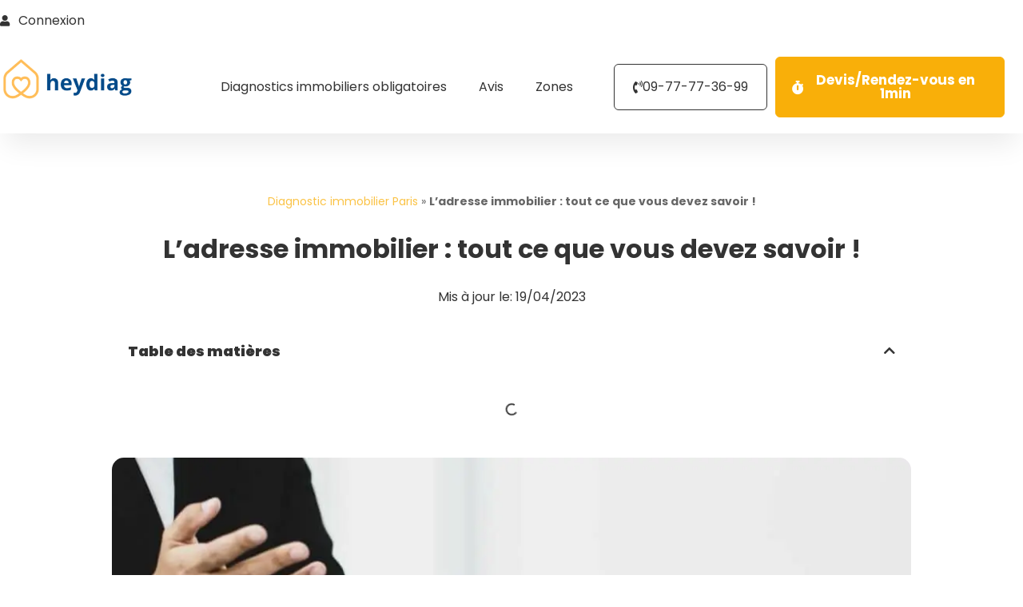

--- FILE ---
content_type: text/html; charset=UTF-8
request_url: https://heydiag.fr/ladresse-immobilier-tout-ce-que-vous-devez-savoir
body_size: 37853
content:
<!doctype html>
<html lang="fr-FR">
<head><meta charset="UTF-8"><script>if(navigator.userAgent.match(/MSIE|Internet Explorer/i)||navigator.userAgent.match(/Trident\/7\..*?rv:11/i)){var href=document.location.href;if(!href.match(/[?&]nowprocket/)){if(href.indexOf("?")==-1){if(href.indexOf("#")==-1){document.location.href=href+"?nowprocket=1"}else{document.location.href=href.replace("#","?nowprocket=1#")}}else{if(href.indexOf("#")==-1){document.location.href=href+"&nowprocket=1"}else{document.location.href=href.replace("#","&nowprocket=1#")}}}}</script><script>class RocketLazyLoadScripts{constructor(){this.triggerEvents=["keydown","mousedown","mousemove","touchmove","touchstart","touchend","wheel"],this.userEventHandler=this._triggerListener.bind(this),this.touchStartHandler=this._onTouchStart.bind(this),this.touchMoveHandler=this._onTouchMove.bind(this),this.touchEndHandler=this._onTouchEnd.bind(this),this.clickHandler=this._onClick.bind(this),this.interceptedClicks=[],window.addEventListener("pageshow",e=>{this.persisted=e.persisted}),window.addEventListener("DOMContentLoaded",()=>{this._preconnect3rdParties()}),this.delayedScripts={normal:[],async:[],defer:[]},this.trash=[],this.allJQueries=[]}_addUserInteractionListener(e){if(document.hidden){e._triggerListener();return}this.triggerEvents.forEach(t=>window.addEventListener(t,e.userEventHandler,{passive:!0})),window.addEventListener("touchstart",e.touchStartHandler,{passive:!0}),window.addEventListener("mousedown",e.touchStartHandler),document.addEventListener("visibilitychange",e.userEventHandler)}_removeUserInteractionListener(){this.triggerEvents.forEach(e=>window.removeEventListener(e,this.userEventHandler,{passive:!0})),document.removeEventListener("visibilitychange",this.userEventHandler)}_onTouchStart(e){"HTML"!==e.target.tagName&&(window.addEventListener("touchend",this.touchEndHandler),window.addEventListener("mouseup",this.touchEndHandler),window.addEventListener("touchmove",this.touchMoveHandler,{passive:!0}),window.addEventListener("mousemove",this.touchMoveHandler),e.target.addEventListener("click",this.clickHandler),this._renameDOMAttribute(e.target,"onclick","rocket-onclick"),this._pendingClickStarted())}_onTouchMove(e){window.removeEventListener("touchend",this.touchEndHandler),window.removeEventListener("mouseup",this.touchEndHandler),window.removeEventListener("touchmove",this.touchMoveHandler,{passive:!0}),window.removeEventListener("mousemove",this.touchMoveHandler),e.target.removeEventListener("click",this.clickHandler),this._renameDOMAttribute(e.target,"rocket-onclick","onclick"),this._pendingClickFinished()}_onTouchEnd(e){window.removeEventListener("touchend",this.touchEndHandler),window.removeEventListener("mouseup",this.touchEndHandler),window.removeEventListener("touchmove",this.touchMoveHandler,{passive:!0}),window.removeEventListener("mousemove",this.touchMoveHandler)}_onClick(e){e.target.removeEventListener("click",this.clickHandler),this._renameDOMAttribute(e.target,"rocket-onclick","onclick"),this.interceptedClicks.push(e),e.preventDefault(),e.stopPropagation(),e.stopImmediatePropagation(),this._pendingClickFinished()}_replayClicks(){window.removeEventListener("touchstart",this.touchStartHandler,{passive:!0}),window.removeEventListener("mousedown",this.touchStartHandler),this.interceptedClicks.forEach(e=>{e.target.dispatchEvent(new MouseEvent("click",{view:e.view,bubbles:!0,cancelable:!0}))})}_waitForPendingClicks(){return new Promise(e=>{this._isClickPending?this._pendingClickFinished=e:e()})}_pendingClickStarted(){this._isClickPending=!0}_pendingClickFinished(){this._isClickPending=!1}_renameDOMAttribute(e,t,i){e.hasAttribute&&e.hasAttribute(t)&&(event.target.setAttribute(i,event.target.getAttribute(t)),event.target.removeAttribute(t))}_triggerListener(){this._removeUserInteractionListener(this),"loading"===document.readyState?document.addEventListener("DOMContentLoaded",this._loadEverythingNow.bind(this)):this._loadEverythingNow()}_preconnect3rdParties(){let e=[];document.querySelectorAll("script[type=rocketlazyloadscript]").forEach(t=>{if(t.hasAttribute("src")){let i=new URL(t.src).origin;i!==location.origin&&e.push({src:i,crossOrigin:t.crossOrigin||"module"===t.getAttribute("data-rocket-type")})}}),e=[...new Map(e.map(e=>[JSON.stringify(e),e])).values()],this._batchInjectResourceHints(e,"preconnect")}async _loadEverythingNow(){this.lastBreath=Date.now(),this._delayEventListeners(this),this._delayJQueryReady(this),this._handleDocumentWrite(),this._registerAllDelayedScripts(),this._preloadAllScripts(),await this._loadScriptsFromList(this.delayedScripts.normal),await this._loadScriptsFromList(this.delayedScripts.defer),await this._loadScriptsFromList(this.delayedScripts.async);try{await this._triggerDOMContentLoaded(),await this._triggerWindowLoad()}catch(e){console.error(e)}window.dispatchEvent(new Event("rocket-allScriptsLoaded")),this._waitForPendingClicks().then(()=>{this._replayClicks()}),this._emptyTrash()}_registerAllDelayedScripts(){document.querySelectorAll("script[type=rocketlazyloadscript]").forEach(e=>{e.hasAttribute("data-rocket-src")?e.hasAttribute("async")&&!1!==e.async?this.delayedScripts.async.push(e):e.hasAttribute("defer")&&!1!==e.defer||"module"===e.getAttribute("data-rocket-type")?this.delayedScripts.defer.push(e):this.delayedScripts.normal.push(e):this.delayedScripts.normal.push(e)})}async _transformScript(e){return await this._littleBreath(),new Promise(t=>{function i(){e.setAttribute("data-rocket-status","executed"),t()}function r(){e.setAttribute("data-rocket-status","failed"),t()}try{let n=e.getAttribute("data-rocket-type"),s=e.getAttribute("data-rocket-src");if(n?(e.type=n,e.removeAttribute("data-rocket-type")):e.removeAttribute("type"),e.addEventListener("load",i),e.addEventListener("error",r),s)e.src=s,e.removeAttribute("data-rocket-src");else if(navigator.userAgent.indexOf("Firefox/")>0){var a=document.createElement("script");[...e.attributes].forEach(e=>{"type"!==e.nodeName&&a.setAttribute("data-rocket-type"===e.nodeName?"type":e.nodeName,e.nodeValue)}),a.text=e.text,e.parentNode.replaceChild(a,e),i()}else e.src="data:text/javascript;base64,"+btoa(e.text)}catch(o){r()}})}async _loadScriptsFromList(e){let t=e.shift();return t?(await this._transformScript(t),this._loadScriptsFromList(e)):Promise.resolve()}_preloadAllScripts(){this._batchInjectResourceHints([...this.delayedScripts.normal,...this.delayedScripts.defer,...this.delayedScripts.async],"preload")}_batchInjectResourceHints(e,t){var i=document.createDocumentFragment();e.forEach(e=>{let r=e.getAttribute&&e.getAttribute("data-rocket-src")||e.src;if(r){let n=document.createElement("link");n.href=r,n.rel=t,"preconnect"!==t&&(n.as="script"),e.getAttribute&&"module"===e.getAttribute("data-rocket-type")&&(n.crossOrigin=!0),e.crossOrigin&&(n.crossOrigin=e.crossOrigin),e.integrity&&(n.integrity=e.integrity),i.appendChild(n),this.trash.push(n)}}),document.head.appendChild(i)}_delayEventListeners(e){let t={};function i(e,i){!function e(i){!t[i]&&(t[i]={originalFunctions:{add:i.addEventListener,remove:i.removeEventListener},eventsToRewrite:[]},i.addEventListener=function(){arguments[0]=r(arguments[0]),t[i].originalFunctions.add.apply(i,arguments)},i.removeEventListener=function(){arguments[0]=r(arguments[0]),t[i].originalFunctions.remove.apply(i,arguments)});function r(e){return t[i].eventsToRewrite.indexOf(e)>=0?"rocket-"+e:e}}(e),t[e].eventsToRewrite.push(i)}function r(e,t){let i=e[t];Object.defineProperty(e,t,{get:()=>i||function(){},set(r){e["rocket"+t]=i=r}})}i(document,"DOMContentLoaded"),i(window,"DOMContentLoaded"),i(window,"load"),i(window,"pageshow"),i(document,"readystatechange"),r(document,"onreadystatechange"),r(window,"onload"),r(window,"onpageshow"),Object.defineProperty(document,"readyState",{get:()=>e.rocketReadyState,set(t){e.rocketReadyState=t}}),document.readyState="loading"}_delayJQueryReady(e){let t;function i(i){if(i&&i.fn&&!e.allJQueries.includes(i)){i.fn.ready=i.fn.init.prototype.ready=function(t){return e.domReadyFired?t.bind(document)(i):document.addEventListener("rocket-DOMContentLoaded",()=>t.bind(document)(i)),i([])};let r=i.fn.on;i.fn.on=i.fn.init.prototype.on=function(){if(this[0]===window){function e(e){return e.split(" ").map(e=>"load"===e||0===e.indexOf("load.")?"rocket-jquery-load":e).join(" ")}"string"==typeof arguments[0]||arguments[0]instanceof String?arguments[0]=e(arguments[0]):"object"==typeof arguments[0]&&Object.keys(arguments[0]).forEach(t=>{delete Object.assign(arguments[0],{[e(t)]:arguments[0][t]})[t]})}return r.apply(this,arguments),this},e.allJQueries.push(i)}t=i}i(window.jQuery),Object.defineProperty(window,"jQuery",{get:()=>t,set(e){i(e)}})}async _triggerDOMContentLoaded(){this.domReadyFired=!0,document.readyState="interactive",await this._littleBreath(),document.dispatchEvent(new Event("rocket-DOMContentLoaded")),await this._littleBreath(),window.dispatchEvent(new Event("rocket-DOMContentLoaded")),await this._littleBreath(),document.dispatchEvent(new Event("rocket-readystatechange")),await this._littleBreath(),document.rocketonreadystatechange&&document.rocketonreadystatechange()}async _triggerWindowLoad(){document.readyState="complete",await this._littleBreath(),window.dispatchEvent(new Event("rocket-load")),await this._littleBreath(),window.rocketonload&&window.rocketonload(),await this._littleBreath(),this.allJQueries.forEach(e=>e(window).trigger("rocket-jquery-load")),await this._littleBreath();let e=new Event("rocket-pageshow");e.persisted=this.persisted,window.dispatchEvent(e),await this._littleBreath(),window.rocketonpageshow&&window.rocketonpageshow({persisted:this.persisted})}_handleDocumentWrite(){let e=new Map;document.write=document.writeln=function(t){let i=document.currentScript;i||console.error("WPRocket unable to document.write this: "+t);let r=document.createRange(),n=i.parentElement,s=e.get(i);void 0===s&&(s=i.nextSibling,e.set(i,s));let a=document.createDocumentFragment();r.setStart(a,0),a.appendChild(r.createContextualFragment(t)),n.insertBefore(a,s)}}async _littleBreath(){Date.now()-this.lastBreath>45&&(await this._requestAnimFrame(),this.lastBreath=Date.now())}async _requestAnimFrame(){return document.hidden?new Promise(e=>setTimeout(e)):new Promise(e=>requestAnimationFrame(e))}_emptyTrash(){this.trash.forEach(e=>e.remove())}static run(){let e=new RocketLazyLoadScripts;e._addUserInteractionListener(e)}}RocketLazyLoadScripts.run();</script>
	
	<meta name="viewport" content="width=device-width, initial-scale=1">
	<link rel="profile" href="https://gmpg.org/xfn/11">
	<meta name='robots' content='index, follow, max-image-preview:large, max-snippet:-1, max-video-preview:-1' />

	<!-- This site is optimized with the Yoast SEO plugin v26.8 - https://yoast.com/product/yoast-seo-wordpress/ -->
	<title>L&#039;adresse immobilier : tout ce que vous devez savoir !</title><link rel="stylesheet" href="https://heydiag.fr/wp-content/cache/min/1/ae6786c1319c3e7bc730f411042be867.css" media="all" data-minify="1" />
	<meta name="description" content="Vous souhaitez tout savoir sur L&#039;adresse immobilier? Ça tombe bien ! On vous dit absolument tout dans cet article complet." />
	<link rel="canonical" href="https://heydiag.fr/ladresse-immobilier-tout-ce-que-vous-devez-savoir" />
	<meta property="og:locale" content="fr_FR" />
	<meta property="og:type" content="article" />
	<meta property="og:title" content="L&#039;adresse immobilier : tout ce que vous devez savoir !" />
	<meta property="og:description" content="Vous souhaitez tout savoir sur L&#039;adresse immobilier? Ça tombe bien ! On vous dit absolument tout dans cet article complet." />
	<meta property="og:url" content="https://heydiag.fr/ladresse-immobilier-tout-ce-que-vous-devez-savoir" />
	<meta property="og:site_name" content="Heydiag Diagnostic Immobilier Paris" />
	<meta property="article:publisher" content="https://www.facebook.com/heydiagIDF/" />
	<meta property="article:published_time" content="2022-10-09T16:50:00+00:00" />
	<meta property="article:modified_time" content="2023-04-19T14:04:43+00:00" />
	<meta property="og:image" content="https://heydiag.fr/wp-content/uploads/2022/10/Untitled-design-20.jpg" />
	<meta property="og:image:width" content="1200" />
	<meta property="og:image:height" content="628" />
	<meta property="og:image:type" content="image/jpeg" />
	<meta name="author" content="Ichaï Lahmi" />
	<meta name="twitter:card" content="summary_large_image" />
	<meta name="twitter:label1" content="Écrit par" />
	<meta name="twitter:data1" content="Ichaï Lahmi" />
	<meta name="twitter:label2" content="Durée de lecture estimée" />
	<meta name="twitter:data2" content="5 minutes" />
	<script type="application/ld+json" class="yoast-schema-graph">{"@context":"https://schema.org","@graph":[{"@type":"Article","@id":"https://heydiag.fr/ladresse-immobilier-tout-ce-que-vous-devez-savoir#article","isPartOf":{"@id":"https://heydiag.fr/ladresse-immobilier-tout-ce-que-vous-devez-savoir"},"author":{"name":"Ichaï Lahmi","@id":"https://heydiag.fr/#/schema/person/40ba04a77d21d6c7b72d9261a7308c1d"},"headline":"L&rsquo;adresse immobilier : tout ce que vous devez savoir !","datePublished":"2022-10-09T16:50:00+00:00","dateModified":"2023-04-19T14:04:43+00:00","mainEntityOfPage":{"@id":"https://heydiag.fr/ladresse-immobilier-tout-ce-que-vous-devez-savoir"},"wordCount":1049,"commentCount":0,"publisher":{"@id":"https://heydiag.fr/#organization"},"image":{"@id":"https://heydiag.fr/ladresse-immobilier-tout-ce-que-vous-devez-savoir#primaryimage"},"thumbnailUrl":"https://heydiag.fr/wp-content/uploads/2022/10/Untitled-design-20.webp","articleSection":["Diagnostic immobilier"],"inLanguage":"fr-FR","potentialAction":[{"@type":"CommentAction","name":"Comment","target":["https://heydiag.fr/ladresse-immobilier-tout-ce-que-vous-devez-savoir#respond"]}]},{"@type":"WebPage","@id":"https://heydiag.fr/ladresse-immobilier-tout-ce-que-vous-devez-savoir","url":"https://heydiag.fr/ladresse-immobilier-tout-ce-que-vous-devez-savoir","name":"L'adresse immobilier : tout ce que vous devez savoir !","isPartOf":{"@id":"https://heydiag.fr/#website"},"primaryImageOfPage":{"@id":"https://heydiag.fr/ladresse-immobilier-tout-ce-que-vous-devez-savoir#primaryimage"},"image":{"@id":"https://heydiag.fr/ladresse-immobilier-tout-ce-que-vous-devez-savoir#primaryimage"},"thumbnailUrl":"https://heydiag.fr/wp-content/uploads/2022/10/Untitled-design-20.webp","datePublished":"2022-10-09T16:50:00+00:00","dateModified":"2023-04-19T14:04:43+00:00","description":"Vous souhaitez tout savoir sur L'adresse immobilier? Ça tombe bien ! On vous dit absolument tout dans cet article complet.","breadcrumb":{"@id":"https://heydiag.fr/ladresse-immobilier-tout-ce-que-vous-devez-savoir#breadcrumb"},"inLanguage":"fr-FR","potentialAction":[{"@type":"ReadAction","target":["https://heydiag.fr/ladresse-immobilier-tout-ce-que-vous-devez-savoir"]}]},{"@type":"ImageObject","inLanguage":"fr-FR","@id":"https://heydiag.fr/ladresse-immobilier-tout-ce-que-vous-devez-savoir#primaryimage","url":"https://heydiag.fr/wp-content/uploads/2022/10/Untitled-design-20.webp","contentUrl":"https://heydiag.fr/wp-content/uploads/2022/10/Untitled-design-20.webp","width":1200,"height":628,"caption":"Ladresse immobilier"},{"@type":"BreadcrumbList","@id":"https://heydiag.fr/ladresse-immobilier-tout-ce-que-vous-devez-savoir#breadcrumb","itemListElement":[{"@type":"ListItem","position":1,"name":"Diagnostic immobilier Paris","item":"https://heydiag.fr/"},{"@type":"ListItem","position":2,"name":"L&#8217;adresse immobilier : tout ce que vous devez savoir !"}]},{"@type":"WebSite","@id":"https://heydiag.fr/#website","url":"https://heydiag.fr/","name":"Heydiag Diagnostic Immobilier Paris","description":"Diagnostics Immobiliers à Paris et Île de France","publisher":{"@id":"https://heydiag.fr/#organization"},"potentialAction":[{"@type":"SearchAction","target":{"@type":"EntryPoint","urlTemplate":"https://heydiag.fr/?s={search_term_string}"},"query-input":{"@type":"PropertyValueSpecification","valueRequired":true,"valueName":"search_term_string"}}],"inLanguage":"fr-FR"},{"@type":"Organization","@id":"https://heydiag.fr/#organization","name":"Heydiag Diagnostic Immobilier Paris","url":"https://heydiag.fr/","logo":{"@type":"ImageObject","inLanguage":"fr-FR","@id":"https://heydiag.fr/#/schema/logo/image/","url":"https://heydiag.fr/wp-content/uploads/2021/01/heydiag-Logo-yellow_blue-01-1-min.png","contentUrl":"https://heydiag.fr/wp-content/uploads/2021/01/heydiag-Logo-yellow_blue-01-1-min.png","width":2560,"height":843,"caption":"Heydiag Diagnostic Immobilier Paris"},"image":{"@id":"https://heydiag.fr/#/schema/logo/image/"},"sameAs":["https://www.facebook.com/heydiagIDF/","https://www.linkedin.com/company/heydiag/","https://www.pagesjaunes.fr/pros/56890523","https://www.youtube.com/@diagnostic-immobilier-paris"]},{"@type":"Person","@id":"https://heydiag.fr/#/schema/person/40ba04a77d21d6c7b72d9261a7308c1d","name":"Ichaï Lahmi","image":{"@type":"ImageObject","inLanguage":"fr-FR","@id":"https://heydiag.fr/#/schema/person/image/","url":"https://heydiag.fr/wp-content/uploads/2023/06/cropped-5-96x96.png","contentUrl":"https://heydiag.fr/wp-content/uploads/2023/06/cropped-5-96x96.png","caption":"Ichaï Lahmi"},"description":"Diagnostiqueur immobilier professionnel certifié et associé chez Heydiag, Ishaï vous informe sur tous les diagnostics immobiliers obligatoires pour la vente ou la location. Notre société de diagnostic opère à Paris et en Île-de-France.","sameAs":["https://heydiag.fr/","https://www.linkedin.com/in/icha-lahmi-3a302672/","diagnosticimmobilierparish695"],"url":"https://heydiag.fr/author/admin1557"}]}</script>
	<!-- / Yoast SEO plugin. -->



<style id='wp-img-auto-sizes-contain-inline-css'>
img:is([sizes=auto i],[sizes^="auto," i]){contain-intrinsic-size:3000px 1500px}
/*# sourceURL=wp-img-auto-sizes-contain-inline-css */
</style>

<style id='global-styles-inline-css'>
:root{--wp--preset--aspect-ratio--square: 1;--wp--preset--aspect-ratio--4-3: 4/3;--wp--preset--aspect-ratio--3-4: 3/4;--wp--preset--aspect-ratio--3-2: 3/2;--wp--preset--aspect-ratio--2-3: 2/3;--wp--preset--aspect-ratio--16-9: 16/9;--wp--preset--aspect-ratio--9-16: 9/16;--wp--preset--color--black: #000000;--wp--preset--color--cyan-bluish-gray: #abb8c3;--wp--preset--color--white: #ffffff;--wp--preset--color--pale-pink: #f78da7;--wp--preset--color--vivid-red: #cf2e2e;--wp--preset--color--luminous-vivid-orange: #ff6900;--wp--preset--color--luminous-vivid-amber: #fcb900;--wp--preset--color--light-green-cyan: #7bdcb5;--wp--preset--color--vivid-green-cyan: #00d084;--wp--preset--color--pale-cyan-blue: #8ed1fc;--wp--preset--color--vivid-cyan-blue: #0693e3;--wp--preset--color--vivid-purple: #9b51e0;--wp--preset--gradient--vivid-cyan-blue-to-vivid-purple: linear-gradient(135deg,rgb(6,147,227) 0%,rgb(155,81,224) 100%);--wp--preset--gradient--light-green-cyan-to-vivid-green-cyan: linear-gradient(135deg,rgb(122,220,180) 0%,rgb(0,208,130) 100%);--wp--preset--gradient--luminous-vivid-amber-to-luminous-vivid-orange: linear-gradient(135deg,rgb(252,185,0) 0%,rgb(255,105,0) 100%);--wp--preset--gradient--luminous-vivid-orange-to-vivid-red: linear-gradient(135deg,rgb(255,105,0) 0%,rgb(207,46,46) 100%);--wp--preset--gradient--very-light-gray-to-cyan-bluish-gray: linear-gradient(135deg,rgb(238,238,238) 0%,rgb(169,184,195) 100%);--wp--preset--gradient--cool-to-warm-spectrum: linear-gradient(135deg,rgb(74,234,220) 0%,rgb(151,120,209) 20%,rgb(207,42,186) 40%,rgb(238,44,130) 60%,rgb(251,105,98) 80%,rgb(254,248,76) 100%);--wp--preset--gradient--blush-light-purple: linear-gradient(135deg,rgb(255,206,236) 0%,rgb(152,150,240) 100%);--wp--preset--gradient--blush-bordeaux: linear-gradient(135deg,rgb(254,205,165) 0%,rgb(254,45,45) 50%,rgb(107,0,62) 100%);--wp--preset--gradient--luminous-dusk: linear-gradient(135deg,rgb(255,203,112) 0%,rgb(199,81,192) 50%,rgb(65,88,208) 100%);--wp--preset--gradient--pale-ocean: linear-gradient(135deg,rgb(255,245,203) 0%,rgb(182,227,212) 50%,rgb(51,167,181) 100%);--wp--preset--gradient--electric-grass: linear-gradient(135deg,rgb(202,248,128) 0%,rgb(113,206,126) 100%);--wp--preset--gradient--midnight: linear-gradient(135deg,rgb(2,3,129) 0%,rgb(40,116,252) 100%);--wp--preset--font-size--small: 13px;--wp--preset--font-size--medium: 20px;--wp--preset--font-size--large: 36px;--wp--preset--font-size--x-large: 42px;--wp--preset--spacing--20: 0.44rem;--wp--preset--spacing--30: 0.67rem;--wp--preset--spacing--40: 1rem;--wp--preset--spacing--50: 1.5rem;--wp--preset--spacing--60: 2.25rem;--wp--preset--spacing--70: 3.38rem;--wp--preset--spacing--80: 5.06rem;--wp--preset--shadow--natural: 6px 6px 9px rgba(0, 0, 0, 0.2);--wp--preset--shadow--deep: 12px 12px 50px rgba(0, 0, 0, 0.4);--wp--preset--shadow--sharp: 6px 6px 0px rgba(0, 0, 0, 0.2);--wp--preset--shadow--outlined: 6px 6px 0px -3px rgb(255, 255, 255), 6px 6px rgb(0, 0, 0);--wp--preset--shadow--crisp: 6px 6px 0px rgb(0, 0, 0);}:root { --wp--style--global--content-size: 800px;--wp--style--global--wide-size: 1200px; }:where(body) { margin: 0; }.wp-site-blocks > .alignleft { float: left; margin-right: 2em; }.wp-site-blocks > .alignright { float: right; margin-left: 2em; }.wp-site-blocks > .aligncenter { justify-content: center; margin-left: auto; margin-right: auto; }:where(.wp-site-blocks) > * { margin-block-start: 24px; margin-block-end: 0; }:where(.wp-site-blocks) > :first-child { margin-block-start: 0; }:where(.wp-site-blocks) > :last-child { margin-block-end: 0; }:root { --wp--style--block-gap: 24px; }:root :where(.is-layout-flow) > :first-child{margin-block-start: 0;}:root :where(.is-layout-flow) > :last-child{margin-block-end: 0;}:root :where(.is-layout-flow) > *{margin-block-start: 24px;margin-block-end: 0;}:root :where(.is-layout-constrained) > :first-child{margin-block-start: 0;}:root :where(.is-layout-constrained) > :last-child{margin-block-end: 0;}:root :where(.is-layout-constrained) > *{margin-block-start: 24px;margin-block-end: 0;}:root :where(.is-layout-flex){gap: 24px;}:root :where(.is-layout-grid){gap: 24px;}.is-layout-flow > .alignleft{float: left;margin-inline-start: 0;margin-inline-end: 2em;}.is-layout-flow > .alignright{float: right;margin-inline-start: 2em;margin-inline-end: 0;}.is-layout-flow > .aligncenter{margin-left: auto !important;margin-right: auto !important;}.is-layout-constrained > .alignleft{float: left;margin-inline-start: 0;margin-inline-end: 2em;}.is-layout-constrained > .alignright{float: right;margin-inline-start: 2em;margin-inline-end: 0;}.is-layout-constrained > .aligncenter{margin-left: auto !important;margin-right: auto !important;}.is-layout-constrained > :where(:not(.alignleft):not(.alignright):not(.alignfull)){max-width: var(--wp--style--global--content-size);margin-left: auto !important;margin-right: auto !important;}.is-layout-constrained > .alignwide{max-width: var(--wp--style--global--wide-size);}body .is-layout-flex{display: flex;}.is-layout-flex{flex-wrap: wrap;align-items: center;}.is-layout-flex > :is(*, div){margin: 0;}body .is-layout-grid{display: grid;}.is-layout-grid > :is(*, div){margin: 0;}body{padding-top: 0px;padding-right: 0px;padding-bottom: 0px;padding-left: 0px;}a:where(:not(.wp-element-button)){text-decoration: underline;}:root :where(.wp-element-button, .wp-block-button__link){background-color: #32373c;border-width: 0;color: #fff;font-family: inherit;font-size: inherit;font-style: inherit;font-weight: inherit;letter-spacing: inherit;line-height: inherit;padding-top: calc(0.667em + 2px);padding-right: calc(1.333em + 2px);padding-bottom: calc(0.667em + 2px);padding-left: calc(1.333em + 2px);text-decoration: none;text-transform: inherit;}.has-black-color{color: var(--wp--preset--color--black) !important;}.has-cyan-bluish-gray-color{color: var(--wp--preset--color--cyan-bluish-gray) !important;}.has-white-color{color: var(--wp--preset--color--white) !important;}.has-pale-pink-color{color: var(--wp--preset--color--pale-pink) !important;}.has-vivid-red-color{color: var(--wp--preset--color--vivid-red) !important;}.has-luminous-vivid-orange-color{color: var(--wp--preset--color--luminous-vivid-orange) !important;}.has-luminous-vivid-amber-color{color: var(--wp--preset--color--luminous-vivid-amber) !important;}.has-light-green-cyan-color{color: var(--wp--preset--color--light-green-cyan) !important;}.has-vivid-green-cyan-color{color: var(--wp--preset--color--vivid-green-cyan) !important;}.has-pale-cyan-blue-color{color: var(--wp--preset--color--pale-cyan-blue) !important;}.has-vivid-cyan-blue-color{color: var(--wp--preset--color--vivid-cyan-blue) !important;}.has-vivid-purple-color{color: var(--wp--preset--color--vivid-purple) !important;}.has-black-background-color{background-color: var(--wp--preset--color--black) !important;}.has-cyan-bluish-gray-background-color{background-color: var(--wp--preset--color--cyan-bluish-gray) !important;}.has-white-background-color{background-color: var(--wp--preset--color--white) !important;}.has-pale-pink-background-color{background-color: var(--wp--preset--color--pale-pink) !important;}.has-vivid-red-background-color{background-color: var(--wp--preset--color--vivid-red) !important;}.has-luminous-vivid-orange-background-color{background-color: var(--wp--preset--color--luminous-vivid-orange) !important;}.has-luminous-vivid-amber-background-color{background-color: var(--wp--preset--color--luminous-vivid-amber) !important;}.has-light-green-cyan-background-color{background-color: var(--wp--preset--color--light-green-cyan) !important;}.has-vivid-green-cyan-background-color{background-color: var(--wp--preset--color--vivid-green-cyan) !important;}.has-pale-cyan-blue-background-color{background-color: var(--wp--preset--color--pale-cyan-blue) !important;}.has-vivid-cyan-blue-background-color{background-color: var(--wp--preset--color--vivid-cyan-blue) !important;}.has-vivid-purple-background-color{background-color: var(--wp--preset--color--vivid-purple) !important;}.has-black-border-color{border-color: var(--wp--preset--color--black) !important;}.has-cyan-bluish-gray-border-color{border-color: var(--wp--preset--color--cyan-bluish-gray) !important;}.has-white-border-color{border-color: var(--wp--preset--color--white) !important;}.has-pale-pink-border-color{border-color: var(--wp--preset--color--pale-pink) !important;}.has-vivid-red-border-color{border-color: var(--wp--preset--color--vivid-red) !important;}.has-luminous-vivid-orange-border-color{border-color: var(--wp--preset--color--luminous-vivid-orange) !important;}.has-luminous-vivid-amber-border-color{border-color: var(--wp--preset--color--luminous-vivid-amber) !important;}.has-light-green-cyan-border-color{border-color: var(--wp--preset--color--light-green-cyan) !important;}.has-vivid-green-cyan-border-color{border-color: var(--wp--preset--color--vivid-green-cyan) !important;}.has-pale-cyan-blue-border-color{border-color: var(--wp--preset--color--pale-cyan-blue) !important;}.has-vivid-cyan-blue-border-color{border-color: var(--wp--preset--color--vivid-cyan-blue) !important;}.has-vivid-purple-border-color{border-color: var(--wp--preset--color--vivid-purple) !important;}.has-vivid-cyan-blue-to-vivid-purple-gradient-background{background: var(--wp--preset--gradient--vivid-cyan-blue-to-vivid-purple) !important;}.has-light-green-cyan-to-vivid-green-cyan-gradient-background{background: var(--wp--preset--gradient--light-green-cyan-to-vivid-green-cyan) !important;}.has-luminous-vivid-amber-to-luminous-vivid-orange-gradient-background{background: var(--wp--preset--gradient--luminous-vivid-amber-to-luminous-vivid-orange) !important;}.has-luminous-vivid-orange-to-vivid-red-gradient-background{background: var(--wp--preset--gradient--luminous-vivid-orange-to-vivid-red) !important;}.has-very-light-gray-to-cyan-bluish-gray-gradient-background{background: var(--wp--preset--gradient--very-light-gray-to-cyan-bluish-gray) !important;}.has-cool-to-warm-spectrum-gradient-background{background: var(--wp--preset--gradient--cool-to-warm-spectrum) !important;}.has-blush-light-purple-gradient-background{background: var(--wp--preset--gradient--blush-light-purple) !important;}.has-blush-bordeaux-gradient-background{background: var(--wp--preset--gradient--blush-bordeaux) !important;}.has-luminous-dusk-gradient-background{background: var(--wp--preset--gradient--luminous-dusk) !important;}.has-pale-ocean-gradient-background{background: var(--wp--preset--gradient--pale-ocean) !important;}.has-electric-grass-gradient-background{background: var(--wp--preset--gradient--electric-grass) !important;}.has-midnight-gradient-background{background: var(--wp--preset--gradient--midnight) !important;}.has-small-font-size{font-size: var(--wp--preset--font-size--small) !important;}.has-medium-font-size{font-size: var(--wp--preset--font-size--medium) !important;}.has-large-font-size{font-size: var(--wp--preset--font-size--large) !important;}.has-x-large-font-size{font-size: var(--wp--preset--font-size--x-large) !important;}
:root :where(.wp-block-pullquote){font-size: 1.5em;line-height: 1.6;}
/*# sourceURL=global-styles-inline-css */
</style>




<style id='elementor-frontend-inline-css'>
.elementor-kit-136{--e-global-color-primary:#6EC1E4;--e-global-color-secondary:#54595F;--e-global-color-text:#7A7A7A;--e-global-color-accent:#F9AF09;--e-global-typography-primary-font-family:"Mulish";--e-global-typography-primary-font-weight:600;--e-global-typography-secondary-font-family:"Open Sans";--e-global-typography-secondary-font-weight:400;--e-global-typography-text-font-family:"Roboto";--e-global-typography-text-font-weight:400;--e-global-typography-accent-font-family:"Roboto";--e-global-typography-accent-font-weight:500;font-family:"Poppins", Sans-serif;line-height:3.2em;}.elementor-kit-136 e-page-transition{background-color:#FFBC7D;}.elementor-kit-136 p{margin-block-end:52px;}.elementor-kit-136 a{color:var( --e-global-color-accent );}.elementor-kit-136 h1{font-family:"Poppins", Sans-serif;font-weight:900;}.elementor-kit-136 h2{font-family:"Poppins", Sans-serif;font-weight:800;line-height:1.7em;}.elementor-kit-136 button,.elementor-kit-136 input[type="button"],.elementor-kit-136 input[type="submit"],.elementor-kit-136 .elementor-button{font-family:"Poppins", Sans-serif;font-size:17px;font-weight:900;color:#FFFFFF;}.elementor-section.elementor-section-boxed > .elementor-container{max-width:1140px;}.e-con{--container-max-width:1140px;}.elementor-widget:not(:last-child){margin-block-end:20px;}.elementor-element{--widgets-spacing:20px 20px;--widgets-spacing-row:20px;--widgets-spacing-column:20px;}{}h1.entry-title{display:var(--page-title-display);}@media(max-width:1024px){.elementor-section.elementor-section-boxed > .elementor-container{max-width:1024px;}.e-con{--container-max-width:1024px;}}@media(max-width:767px){.elementor-kit-136 h2{font-size:22px;}.elementor-section.elementor-section-boxed > .elementor-container{max-width:767px;}.e-con{--container-max-width:767px;}}
.elementor-6375 .elementor-element.elementor-element-76bc423 > .elementor-container{min-height:0px;}.elementor-6375 .elementor-element.elementor-element-76bc423{transition:background 0.3s, border 0.3s, border-radius 0.3s, box-shadow 0.3s;padding:0px 0px 0px 0px;}.elementor-6375 .elementor-element.elementor-element-76bc423 > .elementor-background-overlay{transition:background 0.3s, border-radius 0.3s, opacity 0.3s;}.elementor-6375 .elementor-element.elementor-element-8599ccb > .elementor-widget-container{margin:0px 102px 0px 0px;}.elementor-6375 .elementor-element.elementor-element-8599ccb .elementor-icon-list-items:not(.elementor-inline-items) .elementor-icon-list-item:not(:last-child){padding-block-end:calc(20px/2);}.elementor-6375 .elementor-element.elementor-element-8599ccb .elementor-icon-list-items:not(.elementor-inline-items) .elementor-icon-list-item:not(:first-child){margin-block-start:calc(20px/2);}.elementor-6375 .elementor-element.elementor-element-8599ccb .elementor-icon-list-items.elementor-inline-items .elementor-icon-list-item{margin-inline:calc(20px/2);}.elementor-6375 .elementor-element.elementor-element-8599ccb .elementor-icon-list-items.elementor-inline-items{margin-inline:calc(-20px/2);}.elementor-6375 .elementor-element.elementor-element-8599ccb .elementor-icon-list-items.elementor-inline-items .elementor-icon-list-item:after{inset-inline-end:calc(-20px/2);}.elementor-6375 .elementor-element.elementor-element-8599ccb .elementor-icon-list-icon i{color:#333333;transition:color 0.3s;}.elementor-6375 .elementor-element.elementor-element-8599ccb .elementor-icon-list-icon svg{fill:#333333;transition:fill 0.3s;}.elementor-6375 .elementor-element.elementor-element-8599ccb{--e-icon-list-icon-size:14px;--icon-vertical-offset:0px;}.elementor-6375 .elementor-element.elementor-element-8599ccb .elementor-icon-list-item > .elementor-icon-list-text, .elementor-6375 .elementor-element.elementor-element-8599ccb .elementor-icon-list-item > a{font-family:"Poppins", Sans-serif;font-size:16px;font-weight:400;}.elementor-6375 .elementor-element.elementor-element-8599ccb .elementor-icon-list-text{color:#333333;transition:color 0.3s;}.elementor-6375 .elementor-element.elementor-element-578f727:not(.elementor-motion-effects-element-type-background), .elementor-6375 .elementor-element.elementor-element-578f727 > .elementor-motion-effects-container > .elementor-motion-effects-layer{background-color:#FFFFFF;}.elementor-6375 .elementor-element.elementor-element-578f727 > .elementor-container{min-height:0px;}.elementor-6375 .elementor-element.elementor-element-578f727{border-style:none;box-shadow:0px 21px 34px -7px rgba(0, 0, 0, 0.08);transition:background 0.3s, border 0.3s, border-radius 0.3s, box-shadow 0.3s;margin-top:0px;margin-bottom:0px;padding:010px 0px 10px 0px;}.elementor-6375 .elementor-element.elementor-element-578f727 > .elementor-background-overlay{transition:background 0.3s, border-radius 0.3s, opacity 0.3s;}.elementor-bc-flex-widget .elementor-6375 .elementor-element.elementor-element-6072f18.elementor-column .elementor-widget-wrap{align-items:center;}.elementor-6375 .elementor-element.elementor-element-6072f18.elementor-column.elementor-element[data-element_type="column"] > .elementor-widget-wrap.elementor-element-populated{align-content:center;align-items:center;}.elementor-6375 .elementor-element.elementor-element-b005cb7 > .elementor-widget-container{margin:0px 0px 0px 0px;}.elementor-6375 .elementor-element.elementor-element-b005cb7{text-align:center;}.elementor-6375 .elementor-element.elementor-element-b005cb7 img{width:66%;}.elementor-bc-flex-widget .elementor-6375 .elementor-element.elementor-element-6b4241b.elementor-column .elementor-widget-wrap{align-items:center;}.elementor-6375 .elementor-element.elementor-element-6b4241b.elementor-column.elementor-element[data-element_type="column"] > .elementor-widget-wrap.elementor-element-populated{align-content:center;align-items:center;}.elementor-6375 .elementor-element.elementor-element-a706a86{width:var( --container-widget-width, 107.488% );max-width:107.488%;--container-widget-width:107.488%;--container-widget-flex-grow:0;}.elementor-6375 .elementor-element.elementor-element-a706a86 .elementor-menu-toggle{margin:0 auto;background-color:#FFFFFF;}.elementor-6375 .elementor-element.elementor-element-a706a86 .elementor-nav-menu .elementor-item{font-family:"Poppins", Sans-serif;font-size:16px;font-weight:400;}.elementor-6375 .elementor-element.elementor-element-a706a86 .elementor-nav-menu--main .elementor-item{color:#333333;fill:#333333;}.elementor-6375 .elementor-element.elementor-element-a706a86 .elementor-nav-menu--main .elementor-item:hover,
					.elementor-6375 .elementor-element.elementor-element-a706a86 .elementor-nav-menu--main .elementor-item.elementor-item-active,
					.elementor-6375 .elementor-element.elementor-element-a706a86 .elementor-nav-menu--main .elementor-item.highlighted,
					.elementor-6375 .elementor-element.elementor-element-a706a86 .elementor-nav-menu--main .elementor-item:focus{color:var( --e-global-color-accent );fill:var( --e-global-color-accent );}.elementor-6375 .elementor-element.elementor-element-a706a86 .elementor-nav-menu--main:not(.e--pointer-framed) .elementor-item:before,
					.elementor-6375 .elementor-element.elementor-element-a706a86 .elementor-nav-menu--main:not(.e--pointer-framed) .elementor-item:after{background-color:var( --e-global-color-accent );}.elementor-6375 .elementor-element.elementor-element-a706a86 .e--pointer-framed .elementor-item:before,
					.elementor-6375 .elementor-element.elementor-element-a706a86 .e--pointer-framed .elementor-item:after{border-color:var( --e-global-color-accent );}.elementor-6375 .elementor-element.elementor-element-a706a86 .elementor-nav-menu--main .elementor-item.elementor-item-active{color:var( --e-global-color-accent );}.elementor-6375 .elementor-element.elementor-element-a706a86 .elementor-nav-menu--main:not(.e--pointer-framed) .elementor-item.elementor-item-active:before,
					.elementor-6375 .elementor-element.elementor-element-a706a86 .elementor-nav-menu--main:not(.e--pointer-framed) .elementor-item.elementor-item-active:after{background-color:var( --e-global-color-accent );}.elementor-6375 .elementor-element.elementor-element-a706a86 .e--pointer-framed .elementor-item.elementor-item-active:before,
					.elementor-6375 .elementor-element.elementor-element-a706a86 .e--pointer-framed .elementor-item.elementor-item-active:after{border-color:var( --e-global-color-accent );}.elementor-6375 .elementor-element.elementor-element-a706a86 .elementor-nav-menu--dropdown a, .elementor-6375 .elementor-element.elementor-element-a706a86 .elementor-menu-toggle{color:#333333;fill:#333333;}.elementor-6375 .elementor-element.elementor-element-a706a86 .elementor-nav-menu--dropdown a:hover,
					.elementor-6375 .elementor-element.elementor-element-a706a86 .elementor-nav-menu--dropdown a:focus,
					.elementor-6375 .elementor-element.elementor-element-a706a86 .elementor-nav-menu--dropdown a.elementor-item-active,
					.elementor-6375 .elementor-element.elementor-element-a706a86 .elementor-nav-menu--dropdown a.highlighted,
					.elementor-6375 .elementor-element.elementor-element-a706a86 .elementor-menu-toggle:hover,
					.elementor-6375 .elementor-element.elementor-element-a706a86 .elementor-menu-toggle:focus{color:var( --e-global-color-accent );}.elementor-6375 .elementor-element.elementor-element-a706a86 .elementor-nav-menu--dropdown a:hover,
					.elementor-6375 .elementor-element.elementor-element-a706a86 .elementor-nav-menu--dropdown a:focus,
					.elementor-6375 .elementor-element.elementor-element-a706a86 .elementor-nav-menu--dropdown a.elementor-item-active,
					.elementor-6375 .elementor-element.elementor-element-a706a86 .elementor-nav-menu--dropdown a.highlighted{background-color:#F9AF0900;}.elementor-6375 .elementor-element.elementor-element-a706a86 .elementor-nav-menu--dropdown .elementor-item, .elementor-6375 .elementor-element.elementor-element-a706a86 .elementor-nav-menu--dropdown  .elementor-sub-item{font-family:"Poppins", Sans-serif;font-size:16px;font-weight:600;}.elementor-6375 .elementor-element.elementor-element-a706a86 .elementor-nav-menu--dropdown{border-radius:8px 8px 8px 8px;}.elementor-6375 .elementor-element.elementor-element-a706a86 .elementor-nav-menu--dropdown li:first-child a{border-top-left-radius:8px;border-top-right-radius:8px;}.elementor-6375 .elementor-element.elementor-element-a706a86 .elementor-nav-menu--dropdown li:last-child a{border-bottom-right-radius:8px;border-bottom-left-radius:8px;}.elementor-6375 .elementor-element.elementor-element-a706a86 .elementor-nav-menu--main .elementor-nav-menu--dropdown, .elementor-6375 .elementor-element.elementor-element-a706a86 .elementor-nav-menu__container.elementor-nav-menu--dropdown{box-shadow:0px 0px 10px 0px rgba(0, 0, 0, 0.1);}.elementor-6375 .elementor-element.elementor-element-a706a86 .elementor-nav-menu--dropdown a{padding-top:17px;padding-bottom:17px;}.elementor-6375 .elementor-element.elementor-element-a706a86 .elementor-nav-menu--main > .elementor-nav-menu > li > .elementor-nav-menu--dropdown, .elementor-6375 .elementor-element.elementor-element-a706a86 .elementor-nav-menu__container.elementor-nav-menu--dropdown{margin-top:7px !important;}.elementor-6375 .elementor-element.elementor-element-a706a86 div.elementor-menu-toggle{color:var( --e-global-color-text );}.elementor-6375 .elementor-element.elementor-element-a706a86 div.elementor-menu-toggle svg{fill:var( --e-global-color-text );}.elementor-bc-flex-widget .elementor-6375 .elementor-element.elementor-element-acd285e.elementor-column .elementor-widget-wrap{align-items:center;}.elementor-6375 .elementor-element.elementor-element-acd285e.elementor-column.elementor-element[data-element_type="column"] > .elementor-widget-wrap.elementor-element-populated{align-content:center;align-items:center;}.elementor-6375 .elementor-element.elementor-element-0c80d1d .elementor-button{background-color:#FFFFFF00;font-family:"Poppins", Sans-serif;font-size:16px;font-weight:400;text-transform:uppercase;fill:#333333;color:#333333;border-style:solid;border-width:1px 1px 1px 1px;border-color:#333333;padding:20px 20px 20px 20px;}.elementor-6375 .elementor-element.elementor-element-0c80d1d{width:var( --container-widget-width, 144.191% );max-width:144.191%;--container-widget-width:144.191%;--container-widget-flex-grow:0;}.elementor-6375 .elementor-element.elementor-element-0c80d1d > .elementor-widget-container{margin:0px 0px 0px 0px;}.elementor-6375 .elementor-element.elementor-element-0c80d1d .elementor-button-content-wrapper{flex-direction:row;}.elementor-6375 .elementor-element.elementor-element-0c80d1d .elementor-button .elementor-button-content-wrapper{gap:18px;}.elementor-bc-flex-widget .elementor-6375 .elementor-element.elementor-element-d6d7d3e.elementor-column .elementor-widget-wrap{align-items:center;}.elementor-6375 .elementor-element.elementor-element-d6d7d3e.elementor-column.elementor-element[data-element_type="column"] > .elementor-widget-wrap.elementor-element-populated{align-content:center;align-items:center;}.elementor-6375 .elementor-element.elementor-element-d6d7d3e > .elementor-element-populated{margin:0px 0px 0px 010px;--e-column-margin-right:0px;--e-column-margin-left:010px;}.elementor-6375 .elementor-element.elementor-element-7f4c2c3 .elementor-button{background-color:var( --e-global-color-accent );font-family:"Poppins", Sans-serif;font-size:17px;font-weight:700;text-transform:none;border-style:solid;border-width:1px 1px 1px 1px;border-color:var( --e-global-color-accent );padding:20px 20px 20px 20px;}.elementor-6375 .elementor-element.elementor-element-7f4c2c3{width:var( --container-widget-width, 92.634% );max-width:92.634%;--container-widget-width:92.634%;--container-widget-flex-grow:0;}.elementor-6375 .elementor-element.elementor-element-7f4c2c3 > .elementor-widget-container{margin:0px 0px 0px 0px;}.elementor-6375 .elementor-element.elementor-element-7f4c2c3 .elementor-button-content-wrapper{flex-direction:row;}.elementor-6375 .elementor-element.elementor-element-7f4c2c3 .elementor-button .elementor-button-content-wrapper{gap:0px;}.elementor-theme-builder-content-area{height:400px;}.elementor-location-header:before, .elementor-location-footer:before{content:"";display:table;clear:both;}@media(min-width:768px){.elementor-6375 .elementor-element.elementor-element-6072f18{width:20%;}.elementor-6375 .elementor-element.elementor-element-6b4241b{width:40%;}.elementor-6375 .elementor-element.elementor-element-acd285e{width:15%;}.elementor-6375 .elementor-element.elementor-element-d6d7d3e{width:24.967%;}}@media(max-width:1024px) and (min-width:768px){.elementor-6375 .elementor-element.elementor-element-6072f18{width:80%;}.elementor-6375 .elementor-element.elementor-element-6b4241b{width:20%;}}@media(max-width:1024px){.elementor-6375 .elementor-element.elementor-element-578f727 > .elementor-container{min-height:0px;}.elementor-6375 .elementor-element.elementor-element-6072f18.elementor-column > .elementor-widget-wrap{justify-content:flex-start;}.elementor-6375 .elementor-element.elementor-element-b005cb7 img{width:46%;}.elementor-6375 .elementor-element.elementor-element-a706a86{--nav-menu-icon-size:33px;}}@media(max-width:767px){.elementor-6375 .elementor-element.elementor-element-6072f18{width:50%;}.elementor-bc-flex-widget .elementor-6375 .elementor-element.elementor-element-6072f18.elementor-column .elementor-widget-wrap{align-items:center;}.elementor-6375 .elementor-element.elementor-element-6072f18.elementor-column.elementor-element[data-element_type="column"] > .elementor-widget-wrap.elementor-element-populated{align-content:center;align-items:center;}.elementor-6375 .elementor-element.elementor-element-b005cb7 img{width:79%;}.elementor-6375 .elementor-element.elementor-element-6b4241b{width:50%;}.elementor-bc-flex-widget .elementor-6375 .elementor-element.elementor-element-6b4241b.elementor-column .elementor-widget-wrap{align-items:center;}.elementor-6375 .elementor-element.elementor-element-6b4241b.elementor-column.elementor-element[data-element_type="column"] > .elementor-widget-wrap.elementor-element-populated{align-content:center;align-items:center;}.elementor-6375 .elementor-element.elementor-element-a706a86 .e--pointer-framed .elementor-item:before{border-width:0px;}.elementor-6375 .elementor-element.elementor-element-a706a86 .e--pointer-framed.e--animation-draw .elementor-item:before{border-width:0 0 0px 0px;}.elementor-6375 .elementor-element.elementor-element-a706a86 .e--pointer-framed.e--animation-draw .elementor-item:after{border-width:0px 0px 0 0;}.elementor-6375 .elementor-element.elementor-element-a706a86 .e--pointer-framed.e--animation-corners .elementor-item:before{border-width:0px 0 0 0px;}.elementor-6375 .elementor-element.elementor-element-a706a86 .e--pointer-framed.e--animation-corners .elementor-item:after{border-width:0 0px 0px 0;}.elementor-6375 .elementor-element.elementor-element-a706a86 .e--pointer-underline .elementor-item:after,
					 .elementor-6375 .elementor-element.elementor-element-a706a86 .e--pointer-overline .elementor-item:before,
					 .elementor-6375 .elementor-element.elementor-element-a706a86 .e--pointer-double-line .elementor-item:before,
					 .elementor-6375 .elementor-element.elementor-element-a706a86 .e--pointer-double-line .elementor-item:after{height:0px;}.elementor-6375 .elementor-element.elementor-element-a706a86 .elementor-nav-menu--dropdown a{padding-left:29px;padding-right:29px;padding-top:26px;padding-bottom:26px;}.elementor-6375 .elementor-element.elementor-element-a706a86 .elementor-nav-menu--main > .elementor-nav-menu > li > .elementor-nav-menu--dropdown, .elementor-6375 .elementor-element.elementor-element-a706a86 .elementor-nav-menu__container.elementor-nav-menu--dropdown{margin-top:0px !important;}.elementor-6375 .elementor-element.elementor-element-a706a86{--nav-menu-icon-size:39px;}.elementor-6375 .elementor-element.elementor-element-0c80d1d > .elementor-widget-container{margin:-53px 0px 38px 0px;}.elementor-6375 .elementor-element.elementor-element-7f4c2c3 > .elementor-widget-container{margin:-53px 0px 38px 0px;}}
.elementor-2303 .elementor-element.elementor-element-4032c6e:not(.elementor-motion-effects-element-type-background), .elementor-2303 .elementor-element.elementor-element-4032c6e > .elementor-motion-effects-container > .elementor-motion-effects-layer{background-color:#F8F8F8;}.elementor-2303 .elementor-element.elementor-element-4032c6e{transition:background 0.3s, border 0.3s, border-radius 0.3s, box-shadow 0.3s;padding:20px 0px 0px 0px;}.elementor-2303 .elementor-element.elementor-element-4032c6e > .elementor-background-overlay{transition:background 0.3s, border-radius 0.3s, opacity 0.3s;}.elementor-2303 .elementor-element.elementor-element-a8724de > .elementor-element-populated{margin:0px 0px 0px 35px;--e-column-margin-right:0px;--e-column-margin-left:35px;padding:-1px -1px -1px -1px;}.elementor-2303 .elementor-element.elementor-element-66d94d8d{width:var( --container-widget-width, 77.408% );max-width:77.408%;--container-widget-width:77.408%;--container-widget-flex-grow:0;text-align:start;}.elementor-2303 .elementor-element.elementor-element-66d94d8d img{width:321px;}.elementor-2303 .elementor-element.elementor-element-64d61341 > .elementor-widget-container{margin:0px 55px 0px 0px;}.elementor-2303 .elementor-element.elementor-element-64d61341{text-align:justify;font-size:14px;line-height:1.7em;color:#000000;}.elementor-bc-flex-widget .elementor-2303 .elementor-element.elementor-element-5c75a6f.elementor-column .elementor-widget-wrap{align-items:flex-start;}.elementor-2303 .elementor-element.elementor-element-5c75a6f.elementor-column.elementor-element[data-element_type="column"] > .elementor-widget-wrap.elementor-element-populated{align-content:flex-start;align-items:flex-start;}.elementor-2303 .elementor-element.elementor-element-5c75a6f.elementor-column > .elementor-widget-wrap{justify-content:center;}.elementor-2303 .elementor-element.elementor-element-817be8c{columns:1;line-height:1.7em;}.elementor-bc-flex-widget .elementor-2303 .elementor-element.elementor-element-9463bb7.elementor-column .elementor-widget-wrap{align-items:flex-start;}.elementor-2303 .elementor-element.elementor-element-9463bb7.elementor-column.elementor-element[data-element_type="column"] > .elementor-widget-wrap.elementor-element-populated{align-content:flex-start;align-items:flex-start;}.elementor-2303 .elementor-element.elementor-element-9463bb7.elementor-column > .elementor-widget-wrap{justify-content:center;}.elementor-2303 .elementor-element.elementor-element-cfb30d7{font-family:"Poppins", Sans-serif;font-weight:800;}.elementor-2303 .elementor-element.elementor-element-e2e323c > .elementor-widget-container{margin:-70px 0px 0px 0px;}.elementor-2303 .elementor-element.elementor-element-e2e323c .elementor-icon-list-items:not(.elementor-inline-items) .elementor-icon-list-item:not(:last-child){padding-block-end:calc(20px/2);}.elementor-2303 .elementor-element.elementor-element-e2e323c .elementor-icon-list-items:not(.elementor-inline-items) .elementor-icon-list-item:not(:first-child){margin-block-start:calc(20px/2);}.elementor-2303 .elementor-element.elementor-element-e2e323c .elementor-icon-list-items.elementor-inline-items .elementor-icon-list-item{margin-inline:calc(20px/2);}.elementor-2303 .elementor-element.elementor-element-e2e323c .elementor-icon-list-items.elementor-inline-items{margin-inline:calc(-20px/2);}.elementor-2303 .elementor-element.elementor-element-e2e323c .elementor-icon-list-items.elementor-inline-items .elementor-icon-list-item:after{inset-inline-end:calc(-20px/2);}.elementor-2303 .elementor-element.elementor-element-e2e323c .elementor-icon-list-icon i{color:#F9AF09;transition:color 0.3s;}.elementor-2303 .elementor-element.elementor-element-e2e323c .elementor-icon-list-icon svg{fill:#F9AF09;transition:fill 0.3s;}.elementor-2303 .elementor-element.elementor-element-e2e323c{--e-icon-list-icon-size:14px;--icon-vertical-offset:0px;}.elementor-2303 .elementor-element.elementor-element-e2e323c .elementor-icon-list-item > .elementor-icon-list-text, .elementor-2303 .elementor-element.elementor-element-e2e323c .elementor-icon-list-item > a{font-family:"Poppins", Sans-serif;font-size:15px;font-weight:400;line-height:0.9em;}.elementor-2303 .elementor-element.elementor-element-e2e323c .elementor-icon-list-text{color:#000000;transition:color 0.3s;}.elementor-2303 .elementor-element.elementor-element-ad5bb58:not(.elementor-motion-effects-element-type-background), .elementor-2303 .elementor-element.elementor-element-ad5bb58 > .elementor-motion-effects-container > .elementor-motion-effects-layer{background-color:#F8F8F8;}.elementor-2303 .elementor-element.elementor-element-ad5bb58{transition:background 0.3s, border 0.3s, border-radius 0.3s, box-shadow 0.3s;}.elementor-2303 .elementor-element.elementor-element-ad5bb58 > .elementor-background-overlay{transition:background 0.3s, border-radius 0.3s, opacity 0.3s;}.elementor-2303 .elementor-element.elementor-element-b980b4b{columns:1;text-align:center;font-size:13px;line-height:1.4em;}.elementor-2303 .elementor-element.elementor-element-aa93423:not(.elementor-motion-effects-element-type-background), .elementor-2303 .elementor-element.elementor-element-aa93423 > .elementor-motion-effects-container > .elementor-motion-effects-layer{background-color:#54595F;}.elementor-2303 .elementor-element.elementor-element-aa93423{transition:background 0.3s, border 0.3s, border-radius 0.3s, box-shadow 0.3s;}.elementor-2303 .elementor-element.elementor-element-aa93423 > .elementor-background-overlay{transition:background 0.3s, border-radius 0.3s, opacity 0.3s;}.elementor-2303 .elementor-element.elementor-element-aae81c4{text-align:center;}.elementor-theme-builder-content-area{height:400px;}.elementor-location-header:before, .elementor-location-footer:before{content:"";display:table;clear:both;}@media(max-width:767px){.elementor-2303 .elementor-element.elementor-element-66d94d8d img{width:80px;}}
.elementor-12177 .elementor-element.elementor-element-1c9f34e > .elementor-container{max-width:1390px;}.elementor-12177 .elementor-element.elementor-element-aa2dd3c > .elementor-element-populated{padding:50px 130px 130px 130px;}.elementor-12177 .elementor-element.elementor-element-dc5b1bf{text-align:center;}.elementor-12177 .elementor-element.elementor-element-323c6d6{text-align:center;}.elementor-12177 .elementor-element.elementor-element-aee0890{--box-background-color:#02010105;--box-border-color:#02010100;--box-border-radius:20px;--item-text-hover-decoration:underline;}.elementor-12177 .elementor-element.elementor-element-aee0890 .elementor-toc__header-title{text-align:start;}.elementor-12177 .elementor-element.elementor-element-aee0890 .elementor-toc__header, .elementor-12177 .elementor-element.elementor-element-aee0890 .elementor-toc__header-title{font-weight:900;line-height:0.1em;}.elementor-12177 .elementor-element.elementor-element-aee0890 .elementor-toc__header{flex-direction:row;}.elementor-12177 .elementor-element.elementor-element-aee0890 .elementor-toc__list-item{font-weight:600;line-height:1.6em;}.elementor-12177 .elementor-element.elementor-element-2819430{text-align:center;}.elementor-12177 .elementor-element.elementor-element-2819430 img{border-radius:15px 15px 15px 15px;}.elementor-12177 .elementor-element.elementor-element-3aaca93 .elementor-icon-list-icon{width:14px;}.elementor-12177 .elementor-element.elementor-element-3aaca93 .elementor-icon-list-icon i{font-size:14px;}.elementor-12177 .elementor-element.elementor-element-3aaca93 .elementor-icon-list-icon svg{--e-icon-list-icon-size:14px;}.elementor-12177 .elementor-element.elementor-element-3aaca93 .elementor-icon-list-item{font-size:13px;}.elementor-12177 .elementor-element.elementor-element-cc6f03b{font-size:18px;line-height:34px;}.elementor-12177 .elementor-element.elementor-element-bef5da5{--alignment:center;--grid-side-margin:10px;--grid-column-gap:10px;--grid-row-gap:10px;--grid-bottom-margin:10px;--e-share-buttons-primary-color:var( --e-global-color-accent );}.elementor-12177 .elementor-element.elementor-element-28d5467:not(.elementor-motion-effects-element-type-background), .elementor-12177 .elementor-element.elementor-element-28d5467 > .elementor-motion-effects-container > .elementor-motion-effects-layer{background-color:#F7F7F7;}.elementor-12177 .elementor-element.elementor-element-28d5467, .elementor-12177 .elementor-element.elementor-element-28d5467 > .elementor-background-overlay{border-radius:15px 15px 15px 15px;}.elementor-12177 .elementor-element.elementor-element-28d5467{transition:background 0.3s, border 0.3s, border-radius 0.3s, box-shadow 0.3s;}.elementor-12177 .elementor-element.elementor-element-28d5467 > .elementor-background-overlay{transition:background 0.3s, border-radius 0.3s, opacity 0.3s;}.elementor-12177 .elementor-element.elementor-element-23be691 > .elementor-element-populated{padding:20px 20px 20px 20px;}.elementor-12177 .elementor-element.elementor-element-ad8d974 .elementor-author-box__name{color:#131313;font-size:21px;font-weight:700;}.elementor-12177 .elementor-element.elementor-element-ad8d974 .elementor-author-box__bio{font-size:15px;line-height:28px;}.elementor-12177 .elementor-element.elementor-element-ad8d974 .elementor-author-box__button{color:#FFFFFF;border-color:#FFFFFF;background-color:var( --e-global-color-secondary );font-weight:600;}.elementor-12177 .elementor-element.elementor-element-ee81b44{--grid-row-gap:25px;--grid-column-gap:30px;}.elementor-12177 .elementor-element.elementor-element-ee81b44 .elementor-posts-container .elementor-post__thumbnail{padding-bottom:calc( 0.66 * 100% );}.elementor-12177 .elementor-element.elementor-element-ee81b44:after{content:"0.66";}.elementor-12177 .elementor-element.elementor-element-ee81b44 .elementor-post__thumbnail__link{width:100%;}.elementor-12177 .elementor-element.elementor-element-ee81b44 .elementor-post__meta-data span + span:before{content:"•";}.elementor-12177 .elementor-element.elementor-element-ee81b44 .elementor-post__card{border-radius:15px;}.elementor-12177 .elementor-element.elementor-element-ee81b44 .elementor-post__text{margin-top:20px;}.elementor-12177 .elementor-element.elementor-element-ee81b44 .elementor-post__title, .elementor-12177 .elementor-element.elementor-element-ee81b44 .elementor-post__title a{font-size:16px;font-weight:600;line-height:0px;}.elementor-12177 .elementor-element.elementor-element-ee81b44 .elementor-post__title{margin-bottom:0px;}.elementor-12177 .elementor-element.elementor-element-ee81b44 .elementor-post__meta-data{line-height:1.1em;}.elementor-12177 .elementor-element.elementor-element-ae255a6 .elementor-button{background-color:var( --e-global-color-accent );font-family:"Poppins", Sans-serif;font-size:17px;font-weight:700;text-transform:none;border-style:solid;border-width:1px 1px 1px 1px;border-color:var( --e-global-color-accent );padding:20px 20px 20px 20px;}.elementor-12177 .elementor-element.elementor-element-ae255a6{width:var( --container-widget-width, 92.634% );max-width:92.634%;--container-widget-width:92.634%;--container-widget-flex-grow:0;}.elementor-12177 .elementor-element.elementor-element-ae255a6 > .elementor-widget-container{margin:0px 0px 0px 0px;}.elementor-12177 .elementor-element.elementor-element-ae255a6 .elementor-button-content-wrapper{flex-direction:row;}.elementor-12177 .elementor-element.elementor-element-ae255a6 .elementor-button .elementor-button-content-wrapper{gap:0px;}@media(max-width:1024px){ .elementor-12177 .elementor-element.elementor-element-bef5da5{--grid-side-margin:10px;--grid-column-gap:10px;--grid-row-gap:10px;--grid-bottom-margin:10px;}}@media(max-width:767px){.elementor-12177 .elementor-element.elementor-element-1c9f34e{margin-top:0px;margin-bottom:0px;padding:0px 0px 0px 0px;}.elementor-12177 .elementor-element.elementor-element-c4f546b{padding:0px 0px 0px 0px;}.elementor-12177 .elementor-element.elementor-element-aa2dd3c > .elementor-element-populated{padding:0px 0px 0px 0px;}.elementor-12177 .elementor-element.elementor-element-f910f7e > .elementor-widget-container{padding:0px 0px 0px 0px;}.elementor-12177 .elementor-element.elementor-element-f910f7e{font-size:10px;}.elementor-12177 .elementor-element.elementor-element-dc5b1bf > .elementor-widget-container{padding:0px 0px 0px 0px;}.elementor-12177 .elementor-element.elementor-element-dc5b1bf .elementor-heading-title{font-size:20px;line-height:1.5em;}.elementor-12177 .elementor-element.elementor-element-323c6d6 > .elementor-widget-container{padding:0px 0px 0px 0px;}.elementor-12177 .elementor-element.elementor-element-323c6d6{font-size:10px;}.elementor-12177 .elementor-element.elementor-element-323c6d6 p{margin-block-end:0px;}.elementor-12177 .elementor-element.elementor-element-3aaca93 .elementor-icon-list-item{font-size:9px;}.elementor-12177 .elementor-element.elementor-element-cc6f03b{font-size:16px;} .elementor-12177 .elementor-element.elementor-element-bef5da5{--grid-side-margin:10px;--grid-column-gap:10px;--grid-row-gap:10px;--grid-bottom-margin:10px;}.elementor-12177 .elementor-element.elementor-element-23be691 > .elementor-element-populated{padding:010px 010px 010px 010px;}.elementor-12177 .elementor-element.elementor-element-ee81b44 .elementor-posts-container .elementor-post__thumbnail{padding-bottom:calc( 0.5 * 100% );}.elementor-12177 .elementor-element.elementor-element-ee81b44:after{content:"0.5";}.elementor-12177 .elementor-element.elementor-element-ee81b44 .elementor-post__thumbnail__link{width:100%;}.elementor-12177 .elementor-element.elementor-element-ae255a6 > .elementor-widget-container{margin:0px 0px 0px 0px;}.elementor-12177 .elementor-element.elementor-element-ae255a6{--container-widget-width:1000px;--container-widget-flex-grow:0;width:var( --container-widget-width, 1000px );max-width:1000px;}.elementor-12177 .elementor-element.elementor-element-ae255a6 .elementor-button{padding:020px 020px 020px 020px;}}/* Start custom CSS for section, class: .elementor-element-1c9f34e *//* SUPPRIME TOUTES LES MARGES/PADDING DES SECTIONS INTERNES ET COLONNES */
.elementor-section,
.elementor-container,
.elementor-column,
.elementor-row,
.elementor-inner-section,
.elementor-inner-column,
.elementor-widget-container {
    margin: 0 !important;
    padding: 0 !important;
}

/* AJOUTE UN ESPACEMENT PROPRE ENTRE LES WIDGETS DU HEADER */
.elementor-top-section .elementor-widget,
.elementor-inner-section .elementor-widget {
    margin-bottom: 14px !important;
}

/* TITRE H1 PROPRE */
.elementor-widget-heading h1 {
    font-size: 32px !important;
    line-height: 1.25 !important;
    font-weight: 700 !important;
    margin: 0 !important;
}

/* BREADCRUMB */
.elementor-widget-breadcrumbs {
    font-size: 14px !important;
    opacity: .75;
    margin: 0 !important;
}

/* TEXTE "MIS À JOUR LE" */
.elementor-widget-text-editor {
    margin: 0 !important;
    padding: 0 !important;
}

/* IMAGE MISE EN AVANT */
.elementor-widget-image img {
    width: 100%;
    border-radius: 8px;
    display: block;
    margin: 0 !important;
}

/* MÉTA AUTEUR / DATE */
.elementor-widget-post-info {
    display: flex !important;
    align-items: center !important;
    gap: 10px !important;
    margin: 0 !important;
    opacity: .8;
}

/* CATÉGORIE */
.elementor-widget-post-terms {
    margin: 0 !important;
    opacity: .8;
}

/* ESPACEMENT FINAL DU HEADER */
.elementor-top-section .elementor-widget:last-child {
    margin-bottom: 20px !important;
}/* End custom CSS */
/*# sourceURL=elementor-frontend-inline-css */
</style>



















<style id='rocket-lazyload-inline-css'>
.rll-youtube-player{position:relative;padding-bottom:56.23%;height:0;overflow:hidden;max-width:100%;}.rll-youtube-player:focus-within{outline: 2px solid currentColor;outline-offset: 5px;}.rll-youtube-player iframe{position:absolute;top:0;left:0;width:100%;height:100%;z-index:100;background:0 0}.rll-youtube-player img{bottom:0;display:block;left:0;margin:auto;max-width:100%;width:100%;position:absolute;right:0;top:0;border:none;height:auto;-webkit-transition:.4s all;-moz-transition:.4s all;transition:.4s all}.rll-youtube-player img:hover{-webkit-filter:brightness(75%)}.rll-youtube-player .play{height:100%;width:100%;left:0;top:0;position:absolute;background:url(https://heydiag.fr/wp-content/plugins/wp-rocket/assets/img/youtube.png) no-repeat center;background-color: transparent !important;cursor:pointer;border:none;}.wp-embed-responsive .wp-has-aspect-ratio .rll-youtube-player{position:absolute;padding-bottom:0;width:100%;height:100%;top:0;bottom:0;left:0;right:0}
/*# sourceURL=rocket-lazyload-inline-css */
</style>




<script id="cookie-law-info-js-extra">
var _ckyConfig = {"_ipData":[],"_assetsURL":"https://heydiag.fr/wp-content/plugins/cookie-law-info/lite/frontend/images/","_publicURL":"https://heydiag.fr","_expiry":"365","_categories":[{"name":"Necessary","slug":"necessary","isNecessary":true,"ccpaDoNotSell":true,"cookies":[],"active":true,"defaultConsent":{"gdpr":true,"ccpa":true}},{"name":"Functional","slug":"functional","isNecessary":false,"ccpaDoNotSell":true,"cookies":[],"active":true,"defaultConsent":{"gdpr":false,"ccpa":false}},{"name":"Analytics","slug":"analytics","isNecessary":false,"ccpaDoNotSell":true,"cookies":[],"active":true,"defaultConsent":{"gdpr":false,"ccpa":false}},{"name":"Performance","slug":"performance","isNecessary":false,"ccpaDoNotSell":true,"cookies":[],"active":true,"defaultConsent":{"gdpr":false,"ccpa":false}},{"name":"Advertisement","slug":"advertisement","isNecessary":false,"ccpaDoNotSell":true,"cookies":[],"active":true,"defaultConsent":{"gdpr":false,"ccpa":false}}],"_activeLaw":"gdpr","_rootDomain":"","_block":"1","_showBanner":"1","_bannerConfig":{"settings":{"type":"banner","preferenceCenterType":"popup","position":"bottom","applicableLaw":"gdpr"},"behaviours":{"reloadBannerOnAccept":false,"loadAnalyticsByDefault":false,"animations":{"onLoad":"animate","onHide":"sticky"}},"config":{"revisitConsent":{"status":false,"tag":"revisit-consent","position":"bottom-left","meta":{"url":"#"},"styles":{"background-color":"#0056A7"},"elements":{"title":{"type":"text","tag":"revisit-consent-title","status":true,"styles":{"color":"#0056a7"}}}},"preferenceCenter":{"toggle":{"status":true,"tag":"detail-category-toggle","type":"toggle","states":{"active":{"styles":{"background-color":"#1863DC"}},"inactive":{"styles":{"background-color":"#D0D5D2"}}}}},"categoryPreview":{"status":false,"toggle":{"status":true,"tag":"detail-category-preview-toggle","type":"toggle","states":{"active":{"styles":{"background-color":"#1863DC"}},"inactive":{"styles":{"background-color":"#D0D5D2"}}}}},"videoPlaceholder":{"status":true,"styles":{"background-color":"#000000","border-color":"#000000","color":"#ffffff"}},"readMore":{"status":false,"tag":"readmore-button","type":"link","meta":{"noFollow":true,"newTab":true},"styles":{"color":"#1863DC","background-color":"transparent","border-color":"transparent"}},"showMore":{"status":true,"tag":"show-desc-button","type":"button","styles":{"color":"#1863DC"}},"showLess":{"status":true,"tag":"hide-desc-button","type":"button","styles":{"color":"#1863DC"}},"alwaysActive":{"status":true,"tag":"always-active","styles":{"color":"#008000"}},"manualLinks":{"status":true,"tag":"manual-links","type":"link","styles":{"color":"#1863DC"}},"auditTable":{"status":true},"optOption":{"status":true,"toggle":{"status":true,"tag":"optout-option-toggle","type":"toggle","states":{"active":{"styles":{"background-color":"#1863dc"}},"inactive":{"styles":{"background-color":"#FFFFFF"}}}}}}},"_version":"3.3.9","_logConsent":"1","_tags":[{"tag":"accept-button","styles":{"color":"#FFFFFF","background-color":"#1863DC","border-color":"#1863DC"}},{"tag":"reject-button","styles":{"color":"#1863DC","background-color":"transparent","border-color":"#1863DC"}},{"tag":"settings-button","styles":{"color":"#1863DC","background-color":"transparent","border-color":"#1863DC"}},{"tag":"readmore-button","styles":{"color":"#1863DC","background-color":"transparent","border-color":"transparent"}},{"tag":"donotsell-button","styles":{"color":"#1863DC","background-color":"transparent","border-color":"transparent"}},{"tag":"show-desc-button","styles":{"color":"#1863DC"}},{"tag":"hide-desc-button","styles":{"color":"#1863DC"}},{"tag":"cky-always-active","styles":[]},{"tag":"cky-link","styles":[]},{"tag":"accept-button","styles":{"color":"#FFFFFF","background-color":"#1863DC","border-color":"#1863DC"}},{"tag":"revisit-consent","styles":{"background-color":"#0056A7"}}],"_shortCodes":[{"key":"cky_readmore","content":"\u003Ca href=\"#\" class=\"cky-policy\" aria-label=\"Politique de cookies\" target=\"_blank\" rel=\"noopener\" data-cky-tag=\"readmore-button\"\u003EPolitique de cookies\u003C/a\u003E","tag":"readmore-button","status":false,"attributes":{"rel":"nofollow","target":"_blank"}},{"key":"cky_show_desc","content":"\u003Cbutton class=\"cky-show-desc-btn\" data-cky-tag=\"show-desc-button\" aria-label=\"Montre plus\"\u003EMontre plus\u003C/button\u003E","tag":"show-desc-button","status":true,"attributes":[]},{"key":"cky_hide_desc","content":"\u003Cbutton class=\"cky-show-desc-btn\" data-cky-tag=\"hide-desc-button\" aria-label=\"Montrer moins\"\u003EMontrer moins\u003C/button\u003E","tag":"hide-desc-button","status":true,"attributes":[]},{"key":"cky_optout_show_desc","content":"[cky_optout_show_desc]","tag":"optout-show-desc-button","status":true,"attributes":[]},{"key":"cky_optout_hide_desc","content":"[cky_optout_hide_desc]","tag":"optout-hide-desc-button","status":true,"attributes":[]},{"key":"cky_category_toggle_label","content":"[cky_{{status}}_category_label] [cky_preference_{{category_slug}}_title]","tag":"","status":true,"attributes":[]},{"key":"cky_enable_category_label","content":"Enable","tag":"","status":true,"attributes":[]},{"key":"cky_disable_category_label","content":"Disable","tag":"","status":true,"attributes":[]},{"key":"cky_video_placeholder","content":"\u003Cdiv class=\"video-placeholder-normal\" data-cky-tag=\"video-placeholder\" id=\"[UNIQUEID]\"\u003E\u003Cp class=\"video-placeholder-text-normal\" data-cky-tag=\"placeholder-title\"\u003EAccepte les cookies pour acc\u00e9der \u00e0 ce contenu\u003C/p\u003E\u003C/div\u003E","tag":"","status":true,"attributes":[]},{"key":"cky_enable_optout_label","content":"Enable","tag":"","status":true,"attributes":[]},{"key":"cky_disable_optout_label","content":"Disable","tag":"","status":true,"attributes":[]},{"key":"cky_optout_toggle_label","content":"[cky_{{status}}_optout_label] [cky_optout_option_title]","tag":"","status":true,"attributes":[]},{"key":"cky_optout_option_title","content":"Do Not Sell or Share My Personal Information","tag":"","status":true,"attributes":[]},{"key":"cky_optout_close_label","content":"Close","tag":"","status":true,"attributes":[]},{"key":"cky_preference_close_label","content":"Close","tag":"","status":true,"attributes":[]}],"_rtl":"","_language":"en","_providersToBlock":[]};
var _ckyStyles = {"css":".cky-overlay{background: #000000; opacity: 0.4; position: fixed; top: 0; left: 0; width: 100%; height: 100%; z-index: 99999999;}.cky-hide{display: none;}.cky-btn-revisit-wrapper{display: flex; align-items: center; justify-content: center; background: #0056a7; width: 45px; height: 45px; border-radius: 50%; position: fixed; z-index: 999999; cursor: pointer;}.cky-revisit-bottom-left{bottom: 15px; left: 15px;}.cky-revisit-bottom-right{bottom: 15px; right: 15px;}.cky-btn-revisit-wrapper .cky-btn-revisit{display: flex; align-items: center; justify-content: center; background: none; border: none; cursor: pointer; position: relative; margin: 0; padding: 0;}.cky-btn-revisit-wrapper .cky-btn-revisit img{max-width: fit-content; margin: 0; height: 30px; width: 30px;}.cky-revisit-bottom-left:hover::before{content: attr(data-tooltip); position: absolute; background: #4e4b66; color: #ffffff; left: calc(100% + 7px); font-size: 12px; line-height: 16px; width: max-content; padding: 4px 8px; border-radius: 4px;}.cky-revisit-bottom-left:hover::after{position: absolute; content: \"\"; border: 5px solid transparent; left: calc(100% + 2px); border-left-width: 0; border-right-color: #4e4b66;}.cky-revisit-bottom-right:hover::before{content: attr(data-tooltip); position: absolute; background: #4e4b66; color: #ffffff; right: calc(100% + 7px); font-size: 12px; line-height: 16px; width: max-content; padding: 4px 8px; border-radius: 4px;}.cky-revisit-bottom-right:hover::after{position: absolute; content: \"\"; border: 5px solid transparent; right: calc(100% + 2px); border-right-width: 0; border-left-color: #4e4b66;}.cky-revisit-hide{display: none;}.cky-consent-container{position: fixed; width: 100%; box-sizing: border-box; z-index: 9999999;}.cky-consent-container .cky-consent-bar{background: #ffffff; border: 1px solid; padding: 16.5px 24px; box-shadow: 0 -1px 10px 0 #acabab4d;}.cky-banner-bottom{bottom: 0; left: 0;}.cky-banner-top{top: 0; left: 0;}.cky-custom-brand-logo-wrapper .cky-custom-brand-logo{width: 100px; height: auto; margin: 0 0 12px 0;}.cky-notice .cky-title{color: #212121; font-weight: 700; font-size: 18px; line-height: 24px; margin: 0 0 12px 0;}.cky-notice-group{display: flex; justify-content: space-between; align-items: center; font-size: 14px; line-height: 24px; font-weight: 400;}.cky-notice-des *,.cky-preference-content-wrapper *,.cky-accordion-header-des *,.cky-gpc-wrapper .cky-gpc-desc *{font-size: 14px;}.cky-notice-des{color: #212121; font-size: 14px; line-height: 24px; font-weight: 400;}.cky-notice-des img{height: 25px; width: 25px;}.cky-consent-bar .cky-notice-des p,.cky-gpc-wrapper .cky-gpc-desc p,.cky-preference-body-wrapper .cky-preference-content-wrapper p,.cky-accordion-header-wrapper .cky-accordion-header-des p,.cky-cookie-des-table li div:last-child p{color: inherit; margin-top: 0; overflow-wrap: break-word;}.cky-notice-des P:last-child,.cky-preference-content-wrapper p:last-child,.cky-cookie-des-table li div:last-child p:last-child,.cky-gpc-wrapper .cky-gpc-desc p:last-child{margin-bottom: 0;}.cky-notice-des a.cky-policy,.cky-notice-des button.cky-policy{font-size: 14px; color: #1863dc; white-space: nowrap; cursor: pointer; background: transparent; border: 1px solid; text-decoration: underline;}.cky-notice-des button.cky-policy{padding: 0;}.cky-notice-des a.cky-policy:focus-visible,.cky-notice-des button.cky-policy:focus-visible,.cky-preference-content-wrapper .cky-show-desc-btn:focus-visible,.cky-accordion-header .cky-accordion-btn:focus-visible,.cky-preference-header .cky-btn-close:focus-visible,.cky-switch input[type=\"checkbox\"]:focus-visible,.cky-footer-wrapper a:focus-visible,.cky-btn:focus-visible{outline: 2px solid #1863dc; outline-offset: 2px;}.cky-btn:focus:not(:focus-visible),.cky-accordion-header .cky-accordion-btn:focus:not(:focus-visible),.cky-preference-content-wrapper .cky-show-desc-btn:focus:not(:focus-visible),.cky-btn-revisit-wrapper .cky-btn-revisit:focus:not(:focus-visible),.cky-preference-header .cky-btn-close:focus:not(:focus-visible),.cky-consent-bar .cky-banner-btn-close:focus:not(:focus-visible){outline: 0;}button.cky-show-desc-btn:not(:hover):not(:active){color: #1863dc; background: transparent;}button.cky-accordion-btn:not(:hover):not(:active),button.cky-banner-btn-close:not(:hover):not(:active),button.cky-btn-close:not(:hover):not(:active),button.cky-btn-revisit:not(:hover):not(:active){background: transparent;}.cky-consent-bar button:hover,.cky-modal.cky-modal-open button:hover,.cky-consent-bar button:focus,.cky-modal.cky-modal-open button:focus{text-decoration: none;}.cky-notice-btn-wrapper{display: flex; justify-content: center; align-items: center; margin-left: 15px;}.cky-notice-btn-wrapper .cky-btn{text-shadow: none; box-shadow: none;}.cky-btn{font-size: 14px; font-family: inherit; line-height: 24px; padding: 8px 27px; font-weight: 500; margin: 0 8px 0 0; border-radius: 2px; white-space: nowrap; cursor: pointer; text-align: center; text-transform: none; min-height: 0;}.cky-btn:hover{opacity: 0.8;}.cky-btn-customize{color: #1863dc; background: transparent; border: 2px solid #1863dc;}.cky-btn-reject{color: #1863dc; background: transparent; border: 2px solid #1863dc;}.cky-btn-accept{background: #1863dc; color: #ffffff; border: 2px solid #1863dc;}.cky-btn:last-child{margin-right: 0;}@media (max-width: 768px){.cky-notice-group{display: block;}.cky-notice-btn-wrapper{margin-left: 0;}.cky-notice-btn-wrapper .cky-btn{flex: auto; max-width: 100%; margin-top: 10px; white-space: unset;}}@media (max-width: 576px){.cky-notice-btn-wrapper{flex-direction: column;}.cky-custom-brand-logo-wrapper, .cky-notice .cky-title, .cky-notice-des, .cky-notice-btn-wrapper{padding: 0 28px;}.cky-consent-container .cky-consent-bar{padding: 16.5px 0;}.cky-notice-des{max-height: 40vh; overflow-y: scroll;}.cky-notice-btn-wrapper .cky-btn{width: 100%; padding: 8px; margin-right: 0;}.cky-notice-btn-wrapper .cky-btn-accept{order: 1;}.cky-notice-btn-wrapper .cky-btn-reject{order: 3;}.cky-notice-btn-wrapper .cky-btn-customize{order: 2;}}@media (max-width: 425px){.cky-custom-brand-logo-wrapper, .cky-notice .cky-title, .cky-notice-des, .cky-notice-btn-wrapper{padding: 0 24px;}.cky-notice-btn-wrapper{flex-direction: column;}.cky-btn{width: 100%; margin: 10px 0 0 0;}.cky-notice-btn-wrapper .cky-btn-customize{order: 2;}.cky-notice-btn-wrapper .cky-btn-reject{order: 3;}.cky-notice-btn-wrapper .cky-btn-accept{order: 1; margin-top: 16px;}}@media (max-width: 352px){.cky-notice .cky-title{font-size: 16px;}.cky-notice-des *{font-size: 12px;}.cky-notice-des, .cky-btn{font-size: 12px;}}.cky-modal.cky-modal-open{display: flex; visibility: visible; -webkit-transform: translate(-50%, -50%); -moz-transform: translate(-50%, -50%); -ms-transform: translate(-50%, -50%); -o-transform: translate(-50%, -50%); transform: translate(-50%, -50%); top: 50%; left: 50%; transition: all 1s ease;}.cky-modal{box-shadow: 0 32px 68px rgba(0, 0, 0, 0.3); margin: 0 auto; position: fixed; max-width: 100%; background: #ffffff; top: 50%; box-sizing: border-box; border-radius: 6px; z-index: 999999999; color: #212121; -webkit-transform: translate(-50%, 100%); -moz-transform: translate(-50%, 100%); -ms-transform: translate(-50%, 100%); -o-transform: translate(-50%, 100%); transform: translate(-50%, 100%); visibility: hidden; transition: all 0s ease;}.cky-preference-center{max-height: 79vh; overflow: hidden; width: 845px; overflow: hidden; flex: 1 1 0; display: flex; flex-direction: column; border-radius: 6px;}.cky-preference-header{display: flex; align-items: center; justify-content: space-between; padding: 22px 24px; border-bottom: 1px solid;}.cky-preference-header .cky-preference-title{font-size: 18px; font-weight: 700; line-height: 24px;}.cky-preference-header .cky-btn-close{margin: 0; cursor: pointer; vertical-align: middle; padding: 0; background: none; border: none; width: auto; height: auto; min-height: 0; line-height: 0; text-shadow: none; box-shadow: none;}.cky-preference-header .cky-btn-close img{margin: 0; height: 10px; width: 10px;}.cky-preference-body-wrapper{padding: 0 24px; flex: 1; overflow: auto; box-sizing: border-box;}.cky-preference-content-wrapper,.cky-gpc-wrapper .cky-gpc-desc{font-size: 14px; line-height: 24px; font-weight: 400; padding: 12px 0;}.cky-preference-content-wrapper{border-bottom: 1px solid;}.cky-preference-content-wrapper img{height: 25px; width: 25px;}.cky-preference-content-wrapper .cky-show-desc-btn{font-size: 14px; font-family: inherit; color: #1863dc; text-decoration: none; line-height: 24px; padding: 0; margin: 0; white-space: nowrap; cursor: pointer; background: transparent; border-color: transparent; text-transform: none; min-height: 0; text-shadow: none; box-shadow: none;}.cky-accordion-wrapper{margin-bottom: 10px;}.cky-accordion{border-bottom: 1px solid;}.cky-accordion:last-child{border-bottom: none;}.cky-accordion .cky-accordion-item{display: flex; margin-top: 10px;}.cky-accordion .cky-accordion-body{display: none;}.cky-accordion.cky-accordion-active .cky-accordion-body{display: block; padding: 0 22px; margin-bottom: 16px;}.cky-accordion-header-wrapper{cursor: pointer; width: 100%;}.cky-accordion-item .cky-accordion-header{display: flex; justify-content: space-between; align-items: center;}.cky-accordion-header .cky-accordion-btn{font-size: 16px; font-family: inherit; color: #212121; line-height: 24px; background: none; border: none; font-weight: 700; padding: 0; margin: 0; cursor: pointer; text-transform: none; min-height: 0; text-shadow: none; box-shadow: none;}.cky-accordion-header .cky-always-active{color: #008000; font-weight: 600; line-height: 24px; font-size: 14px;}.cky-accordion-header-des{font-size: 14px; line-height: 24px; margin: 10px 0 16px 0;}.cky-accordion-chevron{margin-right: 22px; position: relative; cursor: pointer;}.cky-accordion-chevron-hide{display: none;}.cky-accordion .cky-accordion-chevron i::before{content: \"\"; position: absolute; border-right: 1.4px solid; border-bottom: 1.4px solid; border-color: inherit; height: 6px; width: 6px; -webkit-transform: rotate(-45deg); -moz-transform: rotate(-45deg); -ms-transform: rotate(-45deg); -o-transform: rotate(-45deg); transform: rotate(-45deg); transition: all 0.2s ease-in-out; top: 8px;}.cky-accordion.cky-accordion-active .cky-accordion-chevron i::before{-webkit-transform: rotate(45deg); -moz-transform: rotate(45deg); -ms-transform: rotate(45deg); -o-transform: rotate(45deg); transform: rotate(45deg);}.cky-audit-table{background: #f4f4f4; border-radius: 6px;}.cky-audit-table .cky-empty-cookies-text{color: inherit; font-size: 12px; line-height: 24px; margin: 0; padding: 10px;}.cky-audit-table .cky-cookie-des-table{font-size: 12px; line-height: 24px; font-weight: normal; padding: 15px 10px; border-bottom: 1px solid; border-bottom-color: inherit; margin: 0;}.cky-audit-table .cky-cookie-des-table:last-child{border-bottom: none;}.cky-audit-table .cky-cookie-des-table li{list-style-type: none; display: flex; padding: 3px 0;}.cky-audit-table .cky-cookie-des-table li:first-child{padding-top: 0;}.cky-cookie-des-table li div:first-child{width: 100px; font-weight: 600; word-break: break-word; word-wrap: break-word;}.cky-cookie-des-table li div:last-child{flex: 1; word-break: break-word; word-wrap: break-word; margin-left: 8px;}.cky-footer-shadow{display: block; width: 100%; height: 40px; background: linear-gradient(180deg, rgba(255, 255, 255, 0) 0%, #ffffff 100%); position: absolute; bottom: calc(100% - 1px);}.cky-footer-wrapper{position: relative;}.cky-prefrence-btn-wrapper{display: flex; flex-wrap: wrap; align-items: center; justify-content: center; padding: 22px 24px; border-top: 1px solid;}.cky-prefrence-btn-wrapper .cky-btn{flex: auto; max-width: 100%; text-shadow: none; box-shadow: none;}.cky-btn-preferences{color: #1863dc; background: transparent; border: 2px solid #1863dc;}.cky-preference-header,.cky-preference-body-wrapper,.cky-preference-content-wrapper,.cky-accordion-wrapper,.cky-accordion,.cky-accordion-wrapper,.cky-footer-wrapper,.cky-prefrence-btn-wrapper{border-color: inherit;}@media (max-width: 845px){.cky-modal{max-width: calc(100% - 16px);}}@media (max-width: 576px){.cky-modal{max-width: 100%;}.cky-preference-center{max-height: 100vh;}.cky-prefrence-btn-wrapper{flex-direction: column;}.cky-accordion.cky-accordion-active .cky-accordion-body{padding-right: 0;}.cky-prefrence-btn-wrapper .cky-btn{width: 100%; margin: 10px 0 0 0;}.cky-prefrence-btn-wrapper .cky-btn-reject{order: 3;}.cky-prefrence-btn-wrapper .cky-btn-accept{order: 1; margin-top: 0;}.cky-prefrence-btn-wrapper .cky-btn-preferences{order: 2;}}@media (max-width: 425px){.cky-accordion-chevron{margin-right: 15px;}.cky-notice-btn-wrapper{margin-top: 0;}.cky-accordion.cky-accordion-active .cky-accordion-body{padding: 0 15px;}}@media (max-width: 352px){.cky-preference-header .cky-preference-title{font-size: 16px;}.cky-preference-header{padding: 16px 24px;}.cky-preference-content-wrapper *, .cky-accordion-header-des *{font-size: 12px;}.cky-preference-content-wrapper, .cky-preference-content-wrapper .cky-show-more, .cky-accordion-header .cky-always-active, .cky-accordion-header-des, .cky-preference-content-wrapper .cky-show-desc-btn, .cky-notice-des a.cky-policy{font-size: 12px;}.cky-accordion-header .cky-accordion-btn{font-size: 14px;}}.cky-switch{display: flex;}.cky-switch input[type=\"checkbox\"]{position: relative; width: 44px; height: 24px; margin: 0; background: #d0d5d2; -webkit-appearance: none; border-radius: 50px; cursor: pointer; outline: 0; border: none; top: 0;}.cky-switch input[type=\"checkbox\"]:checked{background: #1863dc;}.cky-switch input[type=\"checkbox\"]:before{position: absolute; content: \"\"; height: 20px; width: 20px; left: 2px; bottom: 2px; border-radius: 50%; background-color: white; -webkit-transition: 0.4s; transition: 0.4s; margin: 0;}.cky-switch input[type=\"checkbox\"]:after{display: none;}.cky-switch input[type=\"checkbox\"]:checked:before{-webkit-transform: translateX(20px); -ms-transform: translateX(20px); transform: translateX(20px);}@media (max-width: 425px){.cky-switch input[type=\"checkbox\"]{width: 38px; height: 21px;}.cky-switch input[type=\"checkbox\"]:before{height: 17px; width: 17px;}.cky-switch input[type=\"checkbox\"]:checked:before{-webkit-transform: translateX(17px); -ms-transform: translateX(17px); transform: translateX(17px);}}.cky-consent-bar .cky-banner-btn-close{position: absolute; right: 9px; top: 5px; background: none; border: none; cursor: pointer; padding: 0; margin: 0; min-height: 0; line-height: 0; height: auto; width: auto; text-shadow: none; box-shadow: none;}.cky-consent-bar .cky-banner-btn-close img{height: 9px; width: 9px; margin: 0;}.cky-notice-btn-wrapper .cky-btn-do-not-sell{font-size: 14px; line-height: 24px; padding: 6px 0; margin: 0; font-weight: 500; background: none; border-radius: 2px; border: none; cursor: pointer; text-align: left; color: #1863dc; background: transparent; border-color: transparent; box-shadow: none; text-shadow: none;}.cky-consent-bar .cky-banner-btn-close:focus-visible,.cky-notice-btn-wrapper .cky-btn-do-not-sell:focus-visible,.cky-opt-out-btn-wrapper .cky-btn:focus-visible,.cky-opt-out-checkbox-wrapper input[type=\"checkbox\"].cky-opt-out-checkbox:focus-visible{outline: 2px solid #1863dc; outline-offset: 2px;}@media (max-width: 768px){.cky-notice-btn-wrapper{margin-left: 0; margin-top: 10px; justify-content: left;}.cky-notice-btn-wrapper .cky-btn-do-not-sell{padding: 0;}}@media (max-width: 352px){.cky-notice-btn-wrapper .cky-btn-do-not-sell, .cky-notice-des a.cky-policy{font-size: 12px;}}.cky-opt-out-wrapper{padding: 12px 0;}.cky-opt-out-wrapper .cky-opt-out-checkbox-wrapper{display: flex; align-items: center;}.cky-opt-out-checkbox-wrapper .cky-opt-out-checkbox-label{font-size: 16px; font-weight: 700; line-height: 24px; margin: 0 0 0 12px; cursor: pointer;}.cky-opt-out-checkbox-wrapper input[type=\"checkbox\"].cky-opt-out-checkbox{background-color: #ffffff; border: 1px solid black; width: 20px; height: 18.5px; margin: 0; -webkit-appearance: none; position: relative; display: flex; align-items: center; justify-content: center; border-radius: 2px; cursor: pointer;}.cky-opt-out-checkbox-wrapper input[type=\"checkbox\"].cky-opt-out-checkbox:checked{background-color: #1863dc; border: none;}.cky-opt-out-checkbox-wrapper input[type=\"checkbox\"].cky-opt-out-checkbox:checked::after{left: 6px; bottom: 4px; width: 7px; height: 13px; border: solid #ffffff; border-width: 0 3px 3px 0; border-radius: 2px; -webkit-transform: rotate(45deg); -ms-transform: rotate(45deg); transform: rotate(45deg); content: \"\"; position: absolute; box-sizing: border-box;}.cky-opt-out-checkbox-wrapper.cky-disabled .cky-opt-out-checkbox-label,.cky-opt-out-checkbox-wrapper.cky-disabled input[type=\"checkbox\"].cky-opt-out-checkbox{cursor: no-drop;}.cky-gpc-wrapper{margin: 0 0 0 32px;}.cky-footer-wrapper .cky-opt-out-btn-wrapper{display: flex; flex-wrap: wrap; align-items: center; justify-content: center; padding: 22px 24px;}.cky-opt-out-btn-wrapper .cky-btn{flex: auto; max-width: 100%; text-shadow: none; box-shadow: none;}.cky-opt-out-btn-wrapper .cky-btn-cancel{border: 1px solid #dedfe0; background: transparent; color: #858585;}.cky-opt-out-btn-wrapper .cky-btn-confirm{background: #1863dc; color: #ffffff; border: 1px solid #1863dc;}@media (max-width: 352px){.cky-opt-out-checkbox-wrapper .cky-opt-out-checkbox-label{font-size: 14px;}.cky-gpc-wrapper .cky-gpc-desc, .cky-gpc-wrapper .cky-gpc-desc *{font-size: 12px;}.cky-opt-out-checkbox-wrapper input[type=\"checkbox\"].cky-opt-out-checkbox{width: 16px; height: 16px;}.cky-opt-out-checkbox-wrapper input[type=\"checkbox\"].cky-opt-out-checkbox:checked::after{left: 5px; bottom: 4px; width: 3px; height: 9px;}.cky-gpc-wrapper{margin: 0 0 0 28px;}}.video-placeholder-youtube{background-size: 100% 100%; background-position: center; background-repeat: no-repeat; background-color: #b2b0b059; position: relative; display: flex; align-items: center; justify-content: center; max-width: 100%;}.video-placeholder-text-youtube{text-align: center; align-items: center; padding: 10px 16px; background-color: #000000cc; color: #ffffff; border: 1px solid; border-radius: 2px; cursor: pointer;}.video-placeholder-normal{background-image: url(\"/wp-content/plugins/cookie-law-info/lite/frontend/images/placeholder.svg\"); background-size: 80px; background-position: center; background-repeat: no-repeat; background-color: #b2b0b059; position: relative; display: flex; align-items: flex-end; justify-content: center; max-width: 100%;}.video-placeholder-text-normal{align-items: center; padding: 10px 16px; text-align: center; border: 1px solid; border-radius: 2px; cursor: pointer;}.cky-rtl{direction: rtl; text-align: right;}.cky-rtl .cky-banner-btn-close{left: 9px; right: auto;}.cky-rtl .cky-notice-btn-wrapper .cky-btn:last-child{margin-right: 8px;}.cky-rtl .cky-notice-btn-wrapper .cky-btn:first-child{margin-right: 0;}.cky-rtl .cky-notice-btn-wrapper{margin-left: 0; margin-right: 15px;}.cky-rtl .cky-prefrence-btn-wrapper .cky-btn{margin-right: 8px;}.cky-rtl .cky-prefrence-btn-wrapper .cky-btn:first-child{margin-right: 0;}.cky-rtl .cky-accordion .cky-accordion-chevron i::before{border: none; border-left: 1.4px solid; border-top: 1.4px solid; left: 12px;}.cky-rtl .cky-accordion.cky-accordion-active .cky-accordion-chevron i::before{-webkit-transform: rotate(-135deg); -moz-transform: rotate(-135deg); -ms-transform: rotate(-135deg); -o-transform: rotate(-135deg); transform: rotate(-135deg);}@media (max-width: 768px){.cky-rtl .cky-notice-btn-wrapper{margin-right: 0;}}@media (max-width: 576px){.cky-rtl .cky-notice-btn-wrapper .cky-btn:last-child{margin-right: 0;}.cky-rtl .cky-prefrence-btn-wrapper .cky-btn{margin-right: 0;}.cky-rtl .cky-accordion.cky-accordion-active .cky-accordion-body{padding: 0 22px 0 0;}}@media (max-width: 425px){.cky-rtl .cky-accordion.cky-accordion-active .cky-accordion-body{padding: 0 15px 0 0;}}.cky-rtl .cky-opt-out-btn-wrapper .cky-btn{margin-right: 12px;}.cky-rtl .cky-opt-out-btn-wrapper .cky-btn:first-child{margin-right: 0;}.cky-rtl .cky-opt-out-checkbox-wrapper .cky-opt-out-checkbox-label{margin: 0 12px 0 0;}"};
//# sourceURL=cookie-law-info-js-extra
</script>
<script type="rocketlazyloadscript" data-rocket-src="https://heydiag.fr/wp-content/plugins/cookie-law-info/lite/frontend/js/script.min.js?ver=3.3.9" id="cookie-law-info-js"></script>
<script type="rocketlazyloadscript" data-rocket-src="https://heydiag.fr/wp-includes/js/jquery/jquery.min.js?ver=3.7.1" id="jquery-core-js"></script>
<script type="rocketlazyloadscript" data-rocket-src="https://heydiag.fr/wp-includes/js/jquery/jquery-migrate.min.js?ver=3.4.1" id="jquery-migrate-js"></script>
<style id="cky-style-inline">[data-cky-tag]{visibility:hidden;}</style><meta name="ti-site-data" content="eyJyIjoiMTowITc6MCEzMDowIiwibyI6Imh0dHBzOlwvXC9oZXlkaWFnLmZyXC93cC1hZG1pblwvYWRtaW4tYWpheC5waHA/YWN0aW9uPXRpX29ubGluZV91c2Vyc19nb29nbGUmYW1wO3A9JTJGbGFkcmVzc2UtaW1tb2JpbGllci10b3V0LWNlLXF1ZS12b3VzLWRldmV6LXNhdm9pciZhbXA7X3dwbm9uY2U9ODk0MjE4ZTEyZiJ9" /><meta name="generator" content="Elementor 3.34.2; settings: css_print_method-internal, google_font-enabled, font_display-auto">
			<style>
				.e-con.e-parent:nth-of-type(n+4):not(.e-lazyloaded):not(.e-no-lazyload),
				.e-con.e-parent:nth-of-type(n+4):not(.e-lazyloaded):not(.e-no-lazyload) * {
					background-image: none !important;
				}
				@media screen and (max-height: 1024px) {
					.e-con.e-parent:nth-of-type(n+3):not(.e-lazyloaded):not(.e-no-lazyload),
					.e-con.e-parent:nth-of-type(n+3):not(.e-lazyloaded):not(.e-no-lazyload) * {
						background-image: none !important;
					}
				}
				@media screen and (max-height: 640px) {
					.e-con.e-parent:nth-of-type(n+2):not(.e-lazyloaded):not(.e-no-lazyload),
					.e-con.e-parent:nth-of-type(n+2):not(.e-lazyloaded):not(.e-no-lazyload) * {
						background-image: none !important;
					}
				}
			</style>
			<!-- Google tag (gtag.js) -->
<script type="rocketlazyloadscript" async data-rocket-src="https://www.googletagmanager.com/gtag/js?id=G-3R6KPX6LDZ"></script>
<script type="rocketlazyloadscript">
  window.dataLayer = window.dataLayer || [];
  function gtag(){dataLayer.push(arguments);}
  gtag('js', new Date());

  gtag('config', 'G-3R6KPX6LDZ');
</script>
<!-- Hotjar Tracking Code for heydiag.fr -->
<script type="rocketlazyloadscript">
    (function(h,o,t,j,a,r){
        h.hj=h.hj||function(){(h.hj.q=h.hj.q||[]).push(arguments)};
        h._hjSettings={hjid:506466,hjsv:6};
        a=o.getElementsByTagName('head')[0];
        r=o.createElement('script');r.async=1;
        r.src=t+h._hjSettings.hjid+j+h._hjSettings.hjsv;
        a.appendChild(r);
    })(window,document,'https://static.hotjar.com/c/hotjar-','.js?sv=');
</script>
<!-- Google Tag Manager -->
<script type="rocketlazyloadscript">(function(w,d,s,l,i){w[l]=w[l]||[];w[l].push({'gtm.start':
new Date().getTime(),event:'gtm.js'});var f=d.getElementsByTagName(s)[0],
j=d.createElement(s),dl=l!='dataLayer'?'&l='+l:'';j.async=true;j.src=
'https://www.googletagmanager.com/gtm.js?id='+i+dl;f.parentNode.insertBefore(j,f);
})(window,document,'script','dataLayer','GTM-5TWT9FCJ');</script>
<!-- End Google Tag Manager -->
<script type="text/javascript" defer async src="https://cdn.trustindex.io/assets/js/richsnippet.js?63933632961g4e74"></script><link rel="icon" href="https://heydiag.fr/wp-content/uploads/2021/01/Untitled-design-65-min-120x120.png" sizes="32x32" />
<link rel="icon" href="https://heydiag.fr/wp-content/uploads/2021/01/Untitled-design-65-min-300x300.png" sizes="192x192" />
<link rel="apple-touch-icon" href="https://heydiag.fr/wp-content/uploads/2021/01/Untitled-design-65-min-300x300.png" />
<meta name="msapplication-TileImage" content="https://heydiag.fr/wp-content/uploads/2021/01/Untitled-design-65-min-300x300.png" />
<noscript><style id="rocket-lazyload-nojs-css">.rll-youtube-player, [data-lazy-src]{display:none !important;}</style></noscript></head>
<body class="wp-singular post-template-default single single-post postid-6873 single-format-standard wp-custom-logo wp-embed-responsive wp-theme-hello-elementor eio-default hello-elementor-default elementor-default elementor-kit-136 elementor-page-12177">



<a class="skip-link screen-reader-text" href="#content">Aller au contenu</a>

		<header data-elementor-type="header" data-elementor-id="6375" class="elementor elementor-6375 elementor-location-header" data-elementor-post-type="elementor_library">
					<section class="elementor-section elementor-top-section elementor-element elementor-element-76bc423 elementor-section-full_width elementor-section-height-min-height elementor-hidden-tablet elementor-hidden-mobile elementor-section-height-default elementor-section-items-middle" data-id="76bc423" data-element_type="section" data-settings="{&quot;background_background&quot;:&quot;classic&quot;}">
						<div class="elementor-container elementor-column-gap-no">
					<div class="elementor-column elementor-col-100 elementor-top-column elementor-element elementor-element-005d008" data-id="005d008" data-element_type="column">
			<div class="elementor-widget-wrap elementor-element-populated">
						<div class="elementor-element elementor-element-8599ccb elementor-icon-list--layout-inline elementor-align-end elementor-hidden-mobile elementor-list-item-link-full_width elementor-widget elementor-widget-icon-list" data-id="8599ccb" data-element_type="widget" data-widget_type="icon-list.default">
				<div class="elementor-widget-container">
							<ul class="elementor-icon-list-items elementor-inline-items">
							<li class="elementor-icon-list-item elementor-inline-item">
											<a href="https://app.gestion-diagnostic.fr/acces-client">

												<span class="elementor-icon-list-icon">
							<i aria-hidden="true" class="fas fa-user"></i>						</span>
										<span class="elementor-icon-list-text">Connexion </span>
											</a>
									</li>
						</ul>
						</div>
				</div>
					</div>
		</div>
					</div>
		</section>
				<section class="elementor-section elementor-top-section elementor-element elementor-element-578f727 elementor-section-height-min-height elementor-section-items-stretch elementor-section-full_width elementor-section-height-default" data-id="578f727" data-element_type="section" data-settings="{&quot;background_background&quot;:&quot;classic&quot;,&quot;sticky&quot;:&quot;top&quot;,&quot;sticky_on&quot;:[&quot;desktop&quot;],&quot;sticky_offset&quot;:0,&quot;sticky_effects_offset&quot;:0,&quot;sticky_anchor_link_offset&quot;:0}">
						<div class="elementor-container elementor-column-gap-no">
					<div class="elementor-column elementor-col-25 elementor-top-column elementor-element elementor-element-6072f18" data-id="6072f18" data-element_type="column">
			<div class="elementor-widget-wrap elementor-element-populated">
						<div class="elementor-element elementor-element-b005cb7 elementor-widget elementor-widget-theme-site-logo elementor-widget-image" data-id="b005cb7" data-element_type="widget" data-widget_type="theme-site-logo.default">
				<div class="elementor-widget-container">
											<a href="https://heydiag.fr">
			<img width="300" height="99" src="data:image/svg+xml,%3Csvg%20xmlns='http://www.w3.org/2000/svg'%20viewBox='0%200%20300%2099'%3E%3C/svg%3E" class="attachment-medium size-medium wp-image-8036" alt="heydiag logo png" data-lazy-srcset="https://heydiag.fr/wp-content/uploads/2021/01/heydiag-Logo-yellow_blue-01-1-min-300x99.png 300w, https://heydiag.fr/wp-content/uploads/2021/01/heydiag-Logo-yellow_blue-01-1-min-1024x337.png 1024w, https://heydiag.fr/wp-content/uploads/2021/01/heydiag-Logo-yellow_blue-01-1-min-768x253.png 768w, https://heydiag.fr/wp-content/uploads/2021/01/heydiag-Logo-yellow_blue-01-1-min-1536x506.png 1536w, https://heydiag.fr/wp-content/uploads/2021/01/heydiag-Logo-yellow_blue-01-1-min-2048x674.png 2048w" data-lazy-sizes="(max-width: 300px) 100vw, 300px" data-lazy-src="https://heydiag.fr/wp-content/uploads/2021/01/heydiag-Logo-yellow_blue-01-1-min-300x99.png" /><noscript><img width="300" height="99" src="https://heydiag.fr/wp-content/uploads/2021/01/heydiag-Logo-yellow_blue-01-1-min-300x99.png" class="attachment-medium size-medium wp-image-8036" alt="heydiag logo png" srcset="https://heydiag.fr/wp-content/uploads/2021/01/heydiag-Logo-yellow_blue-01-1-min-300x99.png 300w, https://heydiag.fr/wp-content/uploads/2021/01/heydiag-Logo-yellow_blue-01-1-min-1024x337.png 1024w, https://heydiag.fr/wp-content/uploads/2021/01/heydiag-Logo-yellow_blue-01-1-min-768x253.png 768w, https://heydiag.fr/wp-content/uploads/2021/01/heydiag-Logo-yellow_blue-01-1-min-1536x506.png 1536w, https://heydiag.fr/wp-content/uploads/2021/01/heydiag-Logo-yellow_blue-01-1-min-2048x674.png 2048w" sizes="(max-width: 300px) 100vw, 300px" /></noscript>				</a>
											</div>
				</div>
					</div>
		</div>
				<div class="elementor-column elementor-col-25 elementor-top-column elementor-element elementor-element-6b4241b" data-id="6b4241b" data-element_type="column">
			<div class="elementor-widget-wrap elementor-element-populated">
						<div class="elementor-element elementor-element-a706a86 elementor-nav-menu__align-start elementor-nav-menu--stretch elementor-widget__width-initial elementor-nav-menu--dropdown-tablet elementor-nav-menu__text-align-aside elementor-nav-menu--toggle elementor-nav-menu--burger elementor-widget elementor-widget-nav-menu" data-id="a706a86" data-element_type="widget" data-settings="{&quot;full_width&quot;:&quot;stretch&quot;,&quot;layout&quot;:&quot;horizontal&quot;,&quot;submenu_icon&quot;:{&quot;value&quot;:&quot;&lt;i class=\&quot;fas fa-caret-down\&quot; aria-hidden=\&quot;true\&quot;&gt;&lt;\/i&gt;&quot;,&quot;library&quot;:&quot;fa-solid&quot;},&quot;toggle&quot;:&quot;burger&quot;}" data-widget_type="nav-menu.default">
				<div class="elementor-widget-container">
								<nav aria-label="Menu" class="elementor-nav-menu--main elementor-nav-menu__container elementor-nav-menu--layout-horizontal e--pointer-underline e--animation-fade">
				<ul id="menu-1-a706a86" class="elementor-nav-menu"><li class="menu-item menu-item-type-post_type menu-item-object-page menu-item-has-children menu-item-9112"><a href="https://heydiag.fr/liste-des-diagnostics-immobiliers-obligatoires-pour-la-vente-et-la-location" class="elementor-item">Diagnostics immobiliers obligatoires</a>
<ul class="sub-menu elementor-nav-menu--dropdown">
	<li class="menu-item menu-item-type-custom menu-item-object-custom menu-item-9107"><a href="https://heydiag.fr/diagnostic-de-performance-energetique-dpe-paris" class="elementor-sub-item">DPE</a></li>
	<li class="menu-item menu-item-type-post_type menu-item-object-page menu-item-9449"><a href="https://heydiag.fr/audit-enegertique" class="elementor-sub-item">Audit énergétique Paris</a></li>
	<li class="menu-item menu-item-type-custom menu-item-object-custom menu-item-9108"><a href="https://heydiag.fr/etat-des-risques-et-pollutions-erp-paris" class="elementor-sub-item">ERP</a></li>
	<li class="menu-item menu-item-type-post_type menu-item-object-page menu-item-9101"><a href="https://heydiag.fr/diagnostic-gaz" class="elementor-sub-item">Diagnostic gaz</a></li>
	<li class="menu-item menu-item-type-post_type menu-item-object-page menu-item-9102"><a href="https://heydiag.fr/diagnostic-electrique" class="elementor-sub-item">Diagnostic électrique</a></li>
	<li class="menu-item menu-item-type-custom menu-item-object-custom menu-item-9106"><a href="https://heydiag.fr/diagnostic-amiante" class="elementor-sub-item">Diagnostic amiante</a></li>
	<li class="menu-item menu-item-type-custom menu-item-object-custom menu-item-9105"><a href="https://heydiag.fr/diagnostic-plomb-paris" class="elementor-sub-item">Diagnostic plomb</a></li>
	<li class="menu-item menu-item-type-custom menu-item-object-custom menu-item-9104"><a href="https://heydiag.fr/loi-carrez" class="elementor-sub-item">Loi Carrez</a></li>
	<li class="menu-item menu-item-type-post_type menu-item-object-page menu-item-9103"><a href="https://heydiag.fr/loi-boutin" class="elementor-sub-item">Loi Boutin</a></li>
	<li class="menu-item menu-item-type-custom menu-item-object-custom menu-item-9109"><a href="https://heydiag.fr/diagnostic-termites" class="elementor-sub-item">Diagnostic termites</a></li>
	<li class="menu-item menu-item-type-custom menu-item-object-custom menu-item-9110"><a href="https://heydiag.fr/diagnostic-avant-travaux" class="elementor-sub-item">Diagnostics avant-travaux</a></li>
	<li class="menu-item menu-item-type-post_type menu-item-object-page menu-item-13684"><a href="https://heydiag.fr/diagnostic-pemd-en-2024" class="elementor-sub-item">Diagnostic PEMD</a></li>
	<li class="menu-item menu-item-type-post_type menu-item-object-page menu-item-14779"><a href="https://heydiag.fr/audit-gtb" class="elementor-sub-item">Audit GTB – Conformité au Décret BACS</a></li>
</ul>
</li>
<li class="menu-item menu-item-type-custom menu-item-object-custom menu-item-8891"><a href="https://heydiag.fr/avis-clients-heydiag" class="elementor-item">Avis</a></li>
<li class="menu-item menu-item-type-custom menu-item-object-custom menu-item-has-children menu-item-7302"><a class="elementor-item">Zones</a>
<ul class="sub-menu elementor-nav-menu--dropdown">
	<li class="menu-item menu-item-type-post_type menu-item-object-page menu-item-8004"><a href="https://heydiag.fr/diagnostic-immobilier-paris-75001" class="elementor-sub-item">Paris 75001</a></li>
	<li class="menu-item menu-item-type-post_type menu-item-object-page menu-item-8012"><a href="https://heydiag.fr/diagnostic-immobilier-a-paris-75002" class="elementor-sub-item">Paris 75002</a></li>
	<li class="menu-item menu-item-type-post_type menu-item-object-page menu-item-8013"><a href="https://heydiag.fr/diagnostic-immobilier-a-paris-75003" class="elementor-sub-item">Paris 75003</a></li>
	<li class="menu-item menu-item-type-post_type menu-item-object-page menu-item-8014"><a href="https://heydiag.fr/diagnostic-immobilier-a-paris-75004" class="elementor-sub-item">Paris 75004</a></li>
	<li class="menu-item menu-item-type-post_type menu-item-object-page menu-item-8011"><a href="https://heydiag.fr/diagnostic-immobilier-a-paris-75005" class="elementor-sub-item">Paris 75005</a></li>
	<li class="menu-item menu-item-type-post_type menu-item-object-page menu-item-8015"><a href="https://heydiag.fr/diagnostic-immobilier-a-paris-75006" class="elementor-sub-item">Paris 75006</a></li>
	<li class="menu-item menu-item-type-post_type menu-item-object-page menu-item-8022"><a href="https://heydiag.fr/diagnostic-immobilier-paris-7-75007" class="elementor-sub-item">Paris 75007</a></li>
	<li class="menu-item menu-item-type-post_type menu-item-object-page menu-item-8023"><a href="https://heydiag.fr/diagnostic-immobilier-paris-8-html" class="elementor-sub-item">Paris 75008</a></li>
	<li class="menu-item menu-item-type-post_type menu-item-object-page menu-item-8016"><a href="https://heydiag.fr/diagnostic-immobilier-a-paris-75009" class="elementor-sub-item">Paris 75009</a></li>
	<li class="menu-item menu-item-type-post_type menu-item-object-page menu-item-8017"><a href="https://heydiag.fr/diagnostic-immobilier-a-paris-75010" class="elementor-sub-item">Paris 75010</a></li>
	<li class="menu-item menu-item-type-post_type menu-item-object-page menu-item-8006"><a href="https://heydiag.fr/diagnostic-immobilier-paris-11-html" class="elementor-sub-item">Paris 75011</a></li>
	<li class="menu-item menu-item-type-post_type menu-item-object-page menu-item-8005"><a href="https://heydiag.fr/diagnostic-immobilier-paris-12-html" class="elementor-sub-item">Paris 75012</a></li>
	<li class="menu-item menu-item-type-post_type menu-item-object-page menu-item-8024"><a href="https://heydiag.fr/diagnostic-immobilier-paris-13-html" class="elementor-sub-item">Paris 75013</a></li>
	<li class="menu-item menu-item-type-post_type menu-item-object-page menu-item-8009"><a href="https://heydiag.fr/diagnostic-immobilier-a-paris-75014" class="elementor-sub-item">Paris 75014</a></li>
	<li class="menu-item menu-item-type-post_type menu-item-object-page menu-item-8025"><a href="https://heydiag.fr/diagnostic-immobilier-paris-15-html" class="elementor-sub-item">Paris 75015</a></li>
	<li class="menu-item menu-item-type-post_type menu-item-object-page menu-item-8026"><a href="https://heydiag.fr/diagnostic-immobilier-paris-16-75016-html" class="elementor-sub-item">Paris 75016</a></li>
	<li class="menu-item menu-item-type-post_type menu-item-object-page menu-item-8027"><a href="https://heydiag.fr/diagnostic-immobilier-paris-17-75017-html" class="elementor-sub-item">Paris 75017</a></li>
	<li class="menu-item menu-item-type-post_type menu-item-object-page menu-item-8028"><a href="https://heydiag.fr/diagnostic-immobilier-paris-18-75018-html" class="elementor-sub-item">Paris 75018</a></li>
	<li class="menu-item menu-item-type-post_type menu-item-object-page menu-item-8008"><a href="https://heydiag.fr/diagnostic-immobilier-a-paris-75019" class="elementor-sub-item">Paris 75019</a></li>
	<li class="menu-item menu-item-type-post_type menu-item-object-page menu-item-8007"><a href="https://heydiag.fr/diagnostic-immobilier-a-paris-75020" class="elementor-sub-item">Paris 75020</a></li>
	<li class="menu-item menu-item-type-custom menu-item-object-custom menu-item-7296"><a href="https://heydiag.fr/diagnostic-immobilier-hauts-de-seine-92-4" class="elementor-sub-item">Hauts-de-Seine</a></li>
	<li class="menu-item menu-item-type-custom menu-item-object-custom menu-item-7297"><a href="https://heydiag.fr/diagnostic-immobilier-93-html" class="elementor-sub-item">Seine-Saint-Denis</a></li>
	<li class="menu-item menu-item-type-custom menu-item-object-custom menu-item-7298"><a href="https://heydiag.fr/diagnostic-immobilier-94-html" class="elementor-sub-item">Val-de-Marne</a></li>
	<li class="menu-item menu-item-type-custom menu-item-object-custom menu-item-7300"><a href="https://heydiag.fr/diagnostic-immobilier-yvelines-4" class="elementor-sub-item">Les Yvelines</a></li>
	<li class="menu-item menu-item-type-custom menu-item-object-custom menu-item-7299"><a href="https://heydiag.fr/diagnostic-immobilier-95-html" class="elementor-sub-item">Val-d&rsquo;Oise</a></li>
	<li class="menu-item menu-item-type-custom menu-item-object-custom menu-item-7301"><a href="https://heydiag.fr/diagnostic-immobilier-essonne" class="elementor-sub-item">Essonne</a></li>
</ul>
</li>
</ul>			</nav>
					<div class="elementor-menu-toggle" role="button" tabindex="0" aria-label="Permuter le menu" aria-expanded="false">
			<i aria-hidden="true" role="presentation" class="elementor-menu-toggle__icon--open eicon-menu-bar"></i><i aria-hidden="true" role="presentation" class="elementor-menu-toggle__icon--close eicon-close"></i>		</div>
					<nav class="elementor-nav-menu--dropdown elementor-nav-menu__container" aria-hidden="true">
				<ul id="menu-2-a706a86" class="elementor-nav-menu"><li class="menu-item menu-item-type-post_type menu-item-object-page menu-item-has-children menu-item-9112"><a href="https://heydiag.fr/liste-des-diagnostics-immobiliers-obligatoires-pour-la-vente-et-la-location" class="elementor-item" tabindex="-1">Diagnostics immobiliers obligatoires</a>
<ul class="sub-menu elementor-nav-menu--dropdown">
	<li class="menu-item menu-item-type-custom menu-item-object-custom menu-item-9107"><a href="https://heydiag.fr/diagnostic-de-performance-energetique-dpe-paris" class="elementor-sub-item" tabindex="-1">DPE</a></li>
	<li class="menu-item menu-item-type-post_type menu-item-object-page menu-item-9449"><a href="https://heydiag.fr/audit-enegertique" class="elementor-sub-item" tabindex="-1">Audit énergétique Paris</a></li>
	<li class="menu-item menu-item-type-custom menu-item-object-custom menu-item-9108"><a href="https://heydiag.fr/etat-des-risques-et-pollutions-erp-paris" class="elementor-sub-item" tabindex="-1">ERP</a></li>
	<li class="menu-item menu-item-type-post_type menu-item-object-page menu-item-9101"><a href="https://heydiag.fr/diagnostic-gaz" class="elementor-sub-item" tabindex="-1">Diagnostic gaz</a></li>
	<li class="menu-item menu-item-type-post_type menu-item-object-page menu-item-9102"><a href="https://heydiag.fr/diagnostic-electrique" class="elementor-sub-item" tabindex="-1">Diagnostic électrique</a></li>
	<li class="menu-item menu-item-type-custom menu-item-object-custom menu-item-9106"><a href="https://heydiag.fr/diagnostic-amiante" class="elementor-sub-item" tabindex="-1">Diagnostic amiante</a></li>
	<li class="menu-item menu-item-type-custom menu-item-object-custom menu-item-9105"><a href="https://heydiag.fr/diagnostic-plomb-paris" class="elementor-sub-item" tabindex="-1">Diagnostic plomb</a></li>
	<li class="menu-item menu-item-type-custom menu-item-object-custom menu-item-9104"><a href="https://heydiag.fr/loi-carrez" class="elementor-sub-item" tabindex="-1">Loi Carrez</a></li>
	<li class="menu-item menu-item-type-post_type menu-item-object-page menu-item-9103"><a href="https://heydiag.fr/loi-boutin" class="elementor-sub-item" tabindex="-1">Loi Boutin</a></li>
	<li class="menu-item menu-item-type-custom menu-item-object-custom menu-item-9109"><a href="https://heydiag.fr/diagnostic-termites" class="elementor-sub-item" tabindex="-1">Diagnostic termites</a></li>
	<li class="menu-item menu-item-type-custom menu-item-object-custom menu-item-9110"><a href="https://heydiag.fr/diagnostic-avant-travaux" class="elementor-sub-item" tabindex="-1">Diagnostics avant-travaux</a></li>
	<li class="menu-item menu-item-type-post_type menu-item-object-page menu-item-13684"><a href="https://heydiag.fr/diagnostic-pemd-en-2024" class="elementor-sub-item" tabindex="-1">Diagnostic PEMD</a></li>
	<li class="menu-item menu-item-type-post_type menu-item-object-page menu-item-14779"><a href="https://heydiag.fr/audit-gtb" class="elementor-sub-item" tabindex="-1">Audit GTB – Conformité au Décret BACS</a></li>
</ul>
</li>
<li class="menu-item menu-item-type-custom menu-item-object-custom menu-item-8891"><a href="https://heydiag.fr/avis-clients-heydiag" class="elementor-item" tabindex="-1">Avis</a></li>
<li class="menu-item menu-item-type-custom menu-item-object-custom menu-item-has-children menu-item-7302"><a class="elementor-item" tabindex="-1">Zones</a>
<ul class="sub-menu elementor-nav-menu--dropdown">
	<li class="menu-item menu-item-type-post_type menu-item-object-page menu-item-8004"><a href="https://heydiag.fr/diagnostic-immobilier-paris-75001" class="elementor-sub-item" tabindex="-1">Paris 75001</a></li>
	<li class="menu-item menu-item-type-post_type menu-item-object-page menu-item-8012"><a href="https://heydiag.fr/diagnostic-immobilier-a-paris-75002" class="elementor-sub-item" tabindex="-1">Paris 75002</a></li>
	<li class="menu-item menu-item-type-post_type menu-item-object-page menu-item-8013"><a href="https://heydiag.fr/diagnostic-immobilier-a-paris-75003" class="elementor-sub-item" tabindex="-1">Paris 75003</a></li>
	<li class="menu-item menu-item-type-post_type menu-item-object-page menu-item-8014"><a href="https://heydiag.fr/diagnostic-immobilier-a-paris-75004" class="elementor-sub-item" tabindex="-1">Paris 75004</a></li>
	<li class="menu-item menu-item-type-post_type menu-item-object-page menu-item-8011"><a href="https://heydiag.fr/diagnostic-immobilier-a-paris-75005" class="elementor-sub-item" tabindex="-1">Paris 75005</a></li>
	<li class="menu-item menu-item-type-post_type menu-item-object-page menu-item-8015"><a href="https://heydiag.fr/diagnostic-immobilier-a-paris-75006" class="elementor-sub-item" tabindex="-1">Paris 75006</a></li>
	<li class="menu-item menu-item-type-post_type menu-item-object-page menu-item-8022"><a href="https://heydiag.fr/diagnostic-immobilier-paris-7-75007" class="elementor-sub-item" tabindex="-1">Paris 75007</a></li>
	<li class="menu-item menu-item-type-post_type menu-item-object-page menu-item-8023"><a href="https://heydiag.fr/diagnostic-immobilier-paris-8-html" class="elementor-sub-item" tabindex="-1">Paris 75008</a></li>
	<li class="menu-item menu-item-type-post_type menu-item-object-page menu-item-8016"><a href="https://heydiag.fr/diagnostic-immobilier-a-paris-75009" class="elementor-sub-item" tabindex="-1">Paris 75009</a></li>
	<li class="menu-item menu-item-type-post_type menu-item-object-page menu-item-8017"><a href="https://heydiag.fr/diagnostic-immobilier-a-paris-75010" class="elementor-sub-item" tabindex="-1">Paris 75010</a></li>
	<li class="menu-item menu-item-type-post_type menu-item-object-page menu-item-8006"><a href="https://heydiag.fr/diagnostic-immobilier-paris-11-html" class="elementor-sub-item" tabindex="-1">Paris 75011</a></li>
	<li class="menu-item menu-item-type-post_type menu-item-object-page menu-item-8005"><a href="https://heydiag.fr/diagnostic-immobilier-paris-12-html" class="elementor-sub-item" tabindex="-1">Paris 75012</a></li>
	<li class="menu-item menu-item-type-post_type menu-item-object-page menu-item-8024"><a href="https://heydiag.fr/diagnostic-immobilier-paris-13-html" class="elementor-sub-item" tabindex="-1">Paris 75013</a></li>
	<li class="menu-item menu-item-type-post_type menu-item-object-page menu-item-8009"><a href="https://heydiag.fr/diagnostic-immobilier-a-paris-75014" class="elementor-sub-item" tabindex="-1">Paris 75014</a></li>
	<li class="menu-item menu-item-type-post_type menu-item-object-page menu-item-8025"><a href="https://heydiag.fr/diagnostic-immobilier-paris-15-html" class="elementor-sub-item" tabindex="-1">Paris 75015</a></li>
	<li class="menu-item menu-item-type-post_type menu-item-object-page menu-item-8026"><a href="https://heydiag.fr/diagnostic-immobilier-paris-16-75016-html" class="elementor-sub-item" tabindex="-1">Paris 75016</a></li>
	<li class="menu-item menu-item-type-post_type menu-item-object-page menu-item-8027"><a href="https://heydiag.fr/diagnostic-immobilier-paris-17-75017-html" class="elementor-sub-item" tabindex="-1">Paris 75017</a></li>
	<li class="menu-item menu-item-type-post_type menu-item-object-page menu-item-8028"><a href="https://heydiag.fr/diagnostic-immobilier-paris-18-75018-html" class="elementor-sub-item" tabindex="-1">Paris 75018</a></li>
	<li class="menu-item menu-item-type-post_type menu-item-object-page menu-item-8008"><a href="https://heydiag.fr/diagnostic-immobilier-a-paris-75019" class="elementor-sub-item" tabindex="-1">Paris 75019</a></li>
	<li class="menu-item menu-item-type-post_type menu-item-object-page menu-item-8007"><a href="https://heydiag.fr/diagnostic-immobilier-a-paris-75020" class="elementor-sub-item" tabindex="-1">Paris 75020</a></li>
	<li class="menu-item menu-item-type-custom menu-item-object-custom menu-item-7296"><a href="https://heydiag.fr/diagnostic-immobilier-hauts-de-seine-92-4" class="elementor-sub-item" tabindex="-1">Hauts-de-Seine</a></li>
	<li class="menu-item menu-item-type-custom menu-item-object-custom menu-item-7297"><a href="https://heydiag.fr/diagnostic-immobilier-93-html" class="elementor-sub-item" tabindex="-1">Seine-Saint-Denis</a></li>
	<li class="menu-item menu-item-type-custom menu-item-object-custom menu-item-7298"><a href="https://heydiag.fr/diagnostic-immobilier-94-html" class="elementor-sub-item" tabindex="-1">Val-de-Marne</a></li>
	<li class="menu-item menu-item-type-custom menu-item-object-custom menu-item-7300"><a href="https://heydiag.fr/diagnostic-immobilier-yvelines-4" class="elementor-sub-item" tabindex="-1">Les Yvelines</a></li>
	<li class="menu-item menu-item-type-custom menu-item-object-custom menu-item-7299"><a href="https://heydiag.fr/diagnostic-immobilier-95-html" class="elementor-sub-item" tabindex="-1">Val-d&rsquo;Oise</a></li>
	<li class="menu-item menu-item-type-custom menu-item-object-custom menu-item-7301"><a href="https://heydiag.fr/diagnostic-immobilier-essonne" class="elementor-sub-item" tabindex="-1">Essonne</a></li>
</ul>
</li>
</ul>			</nav>
						</div>
				</div>
					</div>
		</div>
				<div class="elementor-column elementor-col-25 elementor-top-column elementor-element elementor-element-acd285e elementor-hidden-tablet elementor-hidden-mobile" data-id="acd285e" data-element_type="column">
			<div class="elementor-widget-wrap elementor-element-populated">
						<div class="elementor-element elementor-element-0c80d1d elementor-align-justify elementor-hidden-tablet elementor-hidden-mobile elementor-widget__width-initial elementor-widget elementor-widget-button" data-id="0c80d1d" data-element_type="widget" data-widget_type="button.default">
				<div class="elementor-widget-container">
									<div class="elementor-button-wrapper">
					<a class="elementor-button elementor-button-link elementor-size-xl" href="tel:+33977773699">
						<span class="elementor-button-content-wrapper">
						<span class="elementor-button-icon">
				<i aria-hidden="true" class="fas fa-phone-volume"></i>			</span>
									<span class="elementor-button-text"> 09-77-77-36-99  </span>
					</span>
					</a>
				</div>
								</div>
				</div>
					</div>
		</div>
				<div class="elementor-column elementor-col-25 elementor-top-column elementor-element elementor-element-d6d7d3e elementor-hidden-tablet elementor-hidden-mobile" data-id="d6d7d3e" data-element_type="column">
			<div class="elementor-widget-wrap elementor-element-populated">
						<div class="elementor-element elementor-element-7f4c2c3 elementor-align-justify elementor-hidden-tablet elementor-hidden-mobile elementor-widget__width-initial elementor-invisible elementor-widget elementor-widget-button" data-id="7f4c2c3" data-element_type="widget" data-settings="{&quot;_animation&quot;:&quot;pulse&quot;}" data-widget_type="button.default">
				<div class="elementor-widget-container">
									<div class="elementor-button-wrapper">
					<a class="elementor-button elementor-button-link elementor-size-xl" href="https://app.gestion-diagnostic.fr/rdv/2020/562f94">
						<span class="elementor-button-content-wrapper">
						<span class="elementor-button-icon">
				<i aria-hidden="true" class="fas fa-stopwatch"></i>			</span>
									<span class="elementor-button-text">Devis/Rendez-vous en 1min</span>
					</span>
					</a>
				</div>
								</div>
				</div>
					</div>
		</div>
					</div>
		</section>
				</header>
				<div data-elementor-type="single-post" data-elementor-id="12177" class="elementor elementor-12177 elementor-location-single post-6873 post type-post status-publish format-standard has-post-thumbnail hentry category-diagnostic-immobilier" data-elementor-post-type="elementor_library">
					<section class="elementor-section elementor-top-section elementor-element elementor-element-1c9f34e elementor-reverse-mobile article-style elementor-section-boxed elementor-section-height-default elementor-section-height-default" data-id="1c9f34e" data-element_type="section">
						<div class="elementor-container elementor-column-gap-default">
					<div class="elementor-column elementor-col-100 elementor-top-column elementor-element elementor-element-2cab780" data-id="2cab780" data-element_type="column">
			<div class="elementor-widget-wrap elementor-element-populated">
						<section class="elementor-section elementor-inner-section elementor-element elementor-element-c4f546b elementor-section-full_width elementor-section-height-default elementor-section-height-default" data-id="c4f546b" data-element_type="section">
						<div class="elementor-container elementor-column-gap-default">
					<div class="elementor-column elementor-col-100 elementor-inner-column elementor-element elementor-element-aa2dd3c" data-id="aa2dd3c" data-element_type="column">
			<div class="elementor-widget-wrap elementor-element-populated">
						<div class="elementor-element elementor-element-f910f7e elementor-mobile-align-center elementor-align-center elementor-widget elementor-widget-breadcrumbs" data-id="f910f7e" data-element_type="widget" data-widget_type="breadcrumbs.default">
				<div class="elementor-widget-container">
					<nav id="breadcrumbs"><span><span><a href="https://heydiag.fr/">Diagnostic immobilier Paris</a></span> » <span class="breadcrumb_last" aria-current="page"><strong>L&#8217;adresse immobilier : tout ce que vous devez savoir !</strong></span></span></nav>				</div>
				</div>
				<div class="elementor-element elementor-element-dc5b1bf elementor-widget elementor-widget-theme-post-title elementor-page-title elementor-widget-heading" data-id="dc5b1bf" data-element_type="widget" data-widget_type="theme-post-title.default">
				<div class="elementor-widget-container">
					<h1 class="elementor-heading-title elementor-size-default">L&rsquo;adresse immobilier : tout ce que vous devez savoir !</h1>				</div>
				</div>
				<div class="elementor-element elementor-element-323c6d6 elementor-widget elementor-widget-text-editor" data-id="323c6d6" data-element_type="widget" data-widget_type="text-editor.default">
				<div class="elementor-widget-container">
									Mis à jour le: 19/04/2023								</div>
				</div>
				<div class="elementor-element elementor-element-aee0890 elementor-toc--minimized-on-tablet elementor-widget elementor-widget-table-of-contents" data-id="aee0890" data-element_type="widget" data-settings="{&quot;headings_by_tags&quot;:[&quot;h2&quot;],&quot;exclude_headings_by_selector&quot;:[],&quot;marker_view&quot;:&quot;bullets&quot;,&quot;no_headings_message&quot;:&quot;Aucun titre n\u2019a \u00e9t\u00e9 trouv\u00e9 sur cette page.&quot;,&quot;icon&quot;:{&quot;value&quot;:&quot;fas fa-circle&quot;,&quot;library&quot;:&quot;fa-solid&quot;},&quot;minimize_box&quot;:&quot;yes&quot;,&quot;minimized_on&quot;:&quot;tablet&quot;,&quot;hierarchical_view&quot;:&quot;yes&quot;,&quot;min_height&quot;:{&quot;unit&quot;:&quot;px&quot;,&quot;size&quot;:&quot;&quot;,&quot;sizes&quot;:[]},&quot;min_height_tablet&quot;:{&quot;unit&quot;:&quot;px&quot;,&quot;size&quot;:&quot;&quot;,&quot;sizes&quot;:[]},&quot;min_height_mobile&quot;:{&quot;unit&quot;:&quot;px&quot;,&quot;size&quot;:&quot;&quot;,&quot;sizes&quot;:[]}}" data-widget_type="table-of-contents.default">
				<div class="elementor-widget-container">
									<div class="elementor-toc__header">
						<div class="elementor-toc__header-title">
				Table des matières			</div>
										<div class="elementor-toc__toggle-button elementor-toc__toggle-button--expand" role="button" tabindex="0" aria-controls="elementor-toc__aee0890" aria-expanded="true" aria-label="Ouvrir la table des matières"><i aria-hidden="true" class="fas fa-chevron-down"></i></div>
				<div class="elementor-toc__toggle-button elementor-toc__toggle-button--collapse" role="button" tabindex="0" aria-controls="elementor-toc__aee0890" aria-expanded="true" aria-label="Fermer la table des matières"><i aria-hidden="true" class="fas fa-chevron-up"></i></div>
					</div>
				<div id="elementor-toc__aee0890" class="elementor-toc__body">
			<div class="elementor-toc__spinner-container">
				<i class="elementor-toc__spinner eicon-animation-spin eicon-loading" aria-hidden="true"></i>			</div>
		</div>
						</div>
				</div>
				<div class="elementor-element elementor-element-2819430 elementor-widget elementor-widget-theme-post-featured-image elementor-widget-image" data-id="2819430" data-element_type="widget" data-widget_type="theme-post-featured-image.default">
				<div class="elementor-widget-container">
															<img fetchpriority="high" width="800" height="419" src="data:image/svg+xml,%3Csvg%20xmlns='http://www.w3.org/2000/svg'%20viewBox='0%200%20800%20419'%3E%3C/svg%3E" class="attachment-large size-large wp-image-6875" alt="Ladresse immobilier" data-lazy-srcset="https://heydiag.fr/wp-content/uploads/2022/10/Untitled-design-20-1024x536.webp 1024w, https://heydiag.fr/wp-content/uploads/2022/10/Untitled-design-20-300x157.webp 300w, https://heydiag.fr/wp-content/uploads/2022/10/Untitled-design-20-768x402.webp 768w, https://heydiag.fr/wp-content/uploads/2022/10/Untitled-design-20.webp 1200w" data-lazy-sizes="(max-width: 800px) 100vw, 800px" data-lazy-src="https://heydiag.fr/wp-content/uploads/2022/10/Untitled-design-20-1024x536.webp" /><noscript><img fetchpriority="high" width="800" height="419" src="https://heydiag.fr/wp-content/uploads/2022/10/Untitled-design-20-1024x536.webp" class="attachment-large size-large wp-image-6875" alt="Ladresse immobilier" srcset="https://heydiag.fr/wp-content/uploads/2022/10/Untitled-design-20-1024x536.webp 1024w, https://heydiag.fr/wp-content/uploads/2022/10/Untitled-design-20-300x157.webp 300w, https://heydiag.fr/wp-content/uploads/2022/10/Untitled-design-20-768x402.webp 768w, https://heydiag.fr/wp-content/uploads/2022/10/Untitled-design-20.webp 1200w" sizes="(max-width: 800px) 100vw, 800px" /></noscript>															</div>
				</div>
				<div class="elementor-element elementor-element-3aaca93 elementor-align-center elementor-widget elementor-widget-post-info" data-id="3aaca93" data-element_type="widget" data-widget_type="post-info.default">
				<div class="elementor-widget-container">
							<ul class="elementor-inline-items elementor-icon-list-items elementor-post-info">
								<li class="elementor-icon-list-item elementor-repeater-item-f769891 elementor-inline-item" itemprop="datePublished">
										<span class="elementor-icon-list-icon">
								<i aria-hidden="true" class="fas fa-calendar"></i>							</span>
									<span class="elementor-icon-list-text elementor-post-info__item elementor-post-info__item--type-date">
										<time>09/10/2022</time>					</span>
								</li>
				<li class="elementor-icon-list-item elementor-repeater-item-119dcdb elementor-inline-item" itemprop="author">
													<span class="elementor-icon-list-text elementor-post-info__item elementor-post-info__item--type-author">
										Ichaï Lahmi					</span>
								</li>
				<li class="elementor-icon-list-item elementor-repeater-item-6d9594f elementor-inline-item" itemprop="about">
										<span class="elementor-icon-list-icon">
								<i aria-hidden="true" class="fas fa-tags"></i>							</span>
									<span class="elementor-icon-list-text elementor-post-info__item elementor-post-info__item--type-terms">
										<span class="elementor-post-info__terms-list">
				<a href="https://heydiag.fr/diagnostic-immobilier" class="elementor-post-info__terms-list-item">Diagnostic immobilier</a>				</span>
					</span>
								</li>
				</ul>
						</div>
				</div>
				<div class="elementor-element elementor-element-cc6f03b elementor-widget elementor-widget-theme-post-content" data-id="cc6f03b" data-element_type="widget" data-widget_type="theme-post-content.default">
				<div class="elementor-widget-container">
					
<p>Vous avez envie de trouver un bien immobilier à l&rsquo;achat ou à la vente ? Vous ne save pas vraiment comment vous y prendre ? Pas de panique, nous allons vous donner toutes les informations nécessaires pour que vous puissiez facilement faire confiance à une entreprise comme l&rsquo;adresse. Prêt à en découvrir davantage sur cette dernière ? C&rsquo;est par ici que ça se passe !</p>



<h2 class="wp-block-heading" id="h-qu-est-ce-que-l-adresse-immobilier">Qu&rsquo;est-ce que l&rsquo;adresse immobilier ?</h2>



<p>Dans le domaine de l&rsquo;immobilier, il est parfaitement possible de rencontrer différents acteurs. Ainsi, parmi eux, nous pourrons parfaitement vous parler de l&rsquo;adresse immobilier. Il faut noter que c&rsquo;est un <a href="https://heydiag.fr/le-dpe-collectif-en-copropriete">collectif</a> d&rsquo;agents immobiliers qui ont décidé de se réunir. Ce dernier a été créé par un père et son fils qui ont eu envie de s&rsquo;associer pour faire partager leurs connaissances. Mais il faut tout de même prendre en compte que l&rsquo;adresse immobilier ne s&rsquo;appelait pas comme cela au départ. En effet, il était possible de trouver cette dernière sous le nom de &lsquo;AGIMMO ». Et les fondateurs aimaient dire que le A était la première lettre d&rsquo;Alain, le patron. G était la première de Guillaume, son fils. Et IMMO pour faire référence au domaine immobilier.</p>



<p>Les deux agents immobilier souhaitent vraiment proposer la meilleure prestation possible à leurs clients. Ainsi, après de longs de réflexion, ils ont décidés de créer l&rsquo;adresse. Il faut savoir que les trois raisons principales de cette décision radicale ont été les suivantes :</p>



<ul class="wp-block-list"><li>L&rsquo;adresse est un réseau coopératif. Le but est vraiment que tout le monde puisse partager les mêmes valeurs. Les deux principales sont d&rsquo;ailleurs l&rsquo;humanisme et l&rsquo;efficacité.</li><li>L&rsquo;adresse comprend, à l&rsquo;heure actuelle, 370 franchies à travers la France.</li><li>Toutes les agences l&rsquo;adresse sont également FNAIM.</li></ul>



<div style="clear:both; margin-top:0em; margin-bottom:1em;"><a href="https://heydiag.fr/la-merule-attaque-t-elle-le-beton" target="_blank" rel="dofollow" class="u28c20d42c5d6535e5b994019f8fdb3e9"><!-- INLINE RELATED POSTS 1/3 //--><style> .u28c20d42c5d6535e5b994019f8fdb3e9 { padding:0px; margin: 0; padding-top:1em!important; padding-bottom:1em!important; width:100%; display: block; font-weight:bold; background-color:#eaeaea; border:0!important; border-left:4px solid #34495E!important; box-shadow: 0 1px 2px rgba(0, 0, 0, 0.17); -moz-box-shadow: 0 1px 2px rgba(0, 0, 0, 0.17); -o-box-shadow: 0 1px 2px rgba(0, 0, 0, 0.17); -webkit-box-shadow: 0 1px 2px rgba(0, 0, 0, 0.17); text-decoration:none; } .u28c20d42c5d6535e5b994019f8fdb3e9:active, .u28c20d42c5d6535e5b994019f8fdb3e9:hover { opacity: 1; transition: opacity 250ms; webkit-transition: opacity 250ms; text-decoration:none; } .u28c20d42c5d6535e5b994019f8fdb3e9 { transition: background-color 250ms; webkit-transition: background-color 250ms; opacity: 1; transition: opacity 250ms; webkit-transition: opacity 250ms; } .u28c20d42c5d6535e5b994019f8fdb3e9 .ctaText { font-weight:bold; color:#464646; text-decoration:none; font-size: 16px; } .u28c20d42c5d6535e5b994019f8fdb3e9 .postTitle { color:#000000; text-decoration: underline!important; font-size: 16px; } .u28c20d42c5d6535e5b994019f8fdb3e9:hover .postTitle { text-decoration: underline!important; } </style><div style="padding-left:1em; padding-right:1em;"><span class="ctaText">Lire:</span>&nbsp; <span class="postTitle">La mérule attaque-t-elle le béton ?</span></div></a></div><p>Pour être toujours plus proche de ces clients, l&rsquo;adresse propose un service vraiment personnalisé à l&rsquo;ensemble des propriétaires et des co-propriétaires.</p>



<h2 class="wp-block-heading" id="h-pourquoi-utiliser-l-adresse-immobilier">Pourquoi utiliser l&rsquo;adresse immobilier ?</h2>



<p>Si vous avez envie de trouver un bien immobilier ou une location, contactez directement l&rsquo;Adresse. Voici les différentes bonnes raisons qui devraient vous pousser à faire appel à cette agence immobilière :</p>



<ul class="wp-block-list"><li>Si vous souhaitez vendre ou acheter une maison ou un appartement l&rsquo;Adresse sera parfaitement en mesure de vous accompagner. En effet, cette agence immobilière sera parfaitement en mesure de faire une estimation du prix de vente de votre bien immobilier pour que vous puissiez le vendre au meilleur prix.</li><li>Quel que soit le projet immobilier que vous pourriez avoir l&rsquo;Adresse sera en mesure de vous aider et de vous accompagner. En effet, chaque étape de l&rsquo;achat ou de la vente d&rsquo;un bien immobilier sont importante. Ainsi, comme vous devez certainement vous en douter, votre logement sera entre de bonnes mains.</li><li>Si vous êtes à la recherche d&rsquo;un logement en particulier, l&rsquo;adresse sera en mesure de vous aider. En effet, il vous suffira d&rsquo;indiquer le nombre de pièces que vous recherchez, la ville ou la zone géographique de votre recherche ainsi que la présence ou non d&rsquo;un parking, par exemple. Vous aurez, bien évidemment, la possibilité de consulter les annonces au préalable pour prévoir des visites.</li></ul>



<p>Comme vous pouvez le constater, l&rsquo;adresse immobilier est une agence qui vous permet vraiment d&rsquo;accéder à un logement qui vous plaît. Que ce soit une maison ou un appartement, vous pourrez facilement trouver votre bonheur. N&rsquo;hésitez pas à faire un offre, dès que vous avez un coup de cœur.</p>



<div style="clear:both; margin-top:0em; margin-bottom:1em;"><a href="https://heydiag.fr/diagnostics-immobiliers-les-pieges-a-eviter" target="_blank" rel="dofollow" class="u9b6d07ea5333ebed8d3ae1ec106c8e1e"><!-- INLINE RELATED POSTS 2/3 //--><style> .u9b6d07ea5333ebed8d3ae1ec106c8e1e { padding:0px; margin: 0; padding-top:1em!important; padding-bottom:1em!important; width:100%; display: block; font-weight:bold; background-color:#eaeaea; border:0!important; border-left:4px solid #34495E!important; box-shadow: 0 1px 2px rgba(0, 0, 0, 0.17); -moz-box-shadow: 0 1px 2px rgba(0, 0, 0, 0.17); -o-box-shadow: 0 1px 2px rgba(0, 0, 0, 0.17); -webkit-box-shadow: 0 1px 2px rgba(0, 0, 0, 0.17); text-decoration:none; } .u9b6d07ea5333ebed8d3ae1ec106c8e1e:active, .u9b6d07ea5333ebed8d3ae1ec106c8e1e:hover { opacity: 1; transition: opacity 250ms; webkit-transition: opacity 250ms; text-decoration:none; } .u9b6d07ea5333ebed8d3ae1ec106c8e1e { transition: background-color 250ms; webkit-transition: background-color 250ms; opacity: 1; transition: opacity 250ms; webkit-transition: opacity 250ms; } .u9b6d07ea5333ebed8d3ae1ec106c8e1e .ctaText { font-weight:bold; color:#464646; text-decoration:none; font-size: 16px; } .u9b6d07ea5333ebed8d3ae1ec106c8e1e .postTitle { color:#000000; text-decoration: underline!important; font-size: 16px; } .u9b6d07ea5333ebed8d3ae1ec106c8e1e:hover .postTitle { text-decoration: underline!important; } </style><div style="padding-left:1em; padding-right:1em;"><span class="ctaText">Lire:</span>&nbsp; <span class="postTitle">Diagnostics immobiliers : les pièges à éviter</span></div></a></div><h2 class="wp-block-heading" id="h-comment-utiliser-l-adresse-immobilier">Comment utiliser l&rsquo;adresse immobilier ?</h2>



<p>Pour pouvoir utiliser l&rsquo;adresse immobilier, il est important de suivre les différentes étapes que nous allons vous indiquer ci-dessous :</p>



<ul class="wp-block-list"><li>Vous devez choisir le type de service dont vous avez besoin. Ces derniers sont au nombre de quatre. Vous pouvez opter pour une estimation e votre bien immobilier, l&rsquo;achat ou la vente de votre logement, mais également la location d&rsquo;un appartement ou d&rsquo;une maison.</li><li>Quand vous avez choisi le type de service qui vous convient, vous devez ensuite remplir le formulaire qui se trouve dessous. Pour l&rsquo;achat et la location, vous devez indiquer la ville où vous souhaiteriez trouver un bien, ainsi qu&rsquo;un budget. N&rsquo;oublieras de choisir quel type de vie vous recherchez. Pour une estimation de votre bien immobilier, il faut remplir les différents critères liés à votre logement. Bien évidemment, la visite de votre logement doit être prévue pour affiner votre estimation.</li><li>Pour l&rsquo;achat et la location, vous n&rsquo;avez plus qu&rsquo;à regarder les différentes annonces et voir sur l&rsquo;une d&rsquo;entre elles peuvent vous correspondre.</li></ul>



<p>Comme vous pouvez le constater, il n&rsquo;est pas forcément difficile de se servir du site internet de cette agence immobilière.</p>



<h2 class="wp-block-heading" id="h-quels-sont-les-avantages-de-l-adresse-immobilier">Quels sont les avantages de l&rsquo;adresse immobilier ?</h2>



<p>Comme toutes les agences immobilières, il faut noter que l&rsquo;adresse propose des avantages. Pour que vous puissiez facilement vous y retrouver, nous allons vous réaliser une liste de ces derniers :</p>



<ul class="wp-block-list"><li>L&rsquo;expertise et la connaissance du marché : en effet, ce sont deux personnes passionnées qui ont décidé de se lancer dans cette folle aventure. Ainsi, vous serez face à des agents immobiliers compétents et qui pourront vous donner tous les conseils nécessaires pour la bonne réaliser votre projet.</li><li>Vous pourrez facilement trouver tous types de bien, si vous souhaitez acheter quelque chose. Il suffira simplement d&rsquo;avoir des critères précis et le tour est joué.</li><li>Vous pourrez facilement trouver un logement en location, si c&rsquo;est l&rsquo;un de vos projets. Notons également que vous pourrez facilement trouver un accompagnement pour trouver un locataire, mais également pour devenir locataire.</li></ul>



<div style="clear:both; margin-top:0em; margin-bottom:1em;"><a href="https://heydiag.fr/le-statut-mandataire-immobilier-que-faut-il-savoir" target="_blank" rel="dofollow" class="u927723b0dfe6b1b5e4a94b58ea23b96b"><!-- INLINE RELATED POSTS 3/3 //--><style> .u927723b0dfe6b1b5e4a94b58ea23b96b { padding:0px; margin: 0; padding-top:1em!important; padding-bottom:1em!important; width:100%; display: block; font-weight:bold; background-color:#eaeaea; border:0!important; border-left:4px solid #34495E!important; box-shadow: 0 1px 2px rgba(0, 0, 0, 0.17); -moz-box-shadow: 0 1px 2px rgba(0, 0, 0, 0.17); -o-box-shadow: 0 1px 2px rgba(0, 0, 0, 0.17); -webkit-box-shadow: 0 1px 2px rgba(0, 0, 0, 0.17); text-decoration:none; } .u927723b0dfe6b1b5e4a94b58ea23b96b:active, .u927723b0dfe6b1b5e4a94b58ea23b96b:hover { opacity: 1; transition: opacity 250ms; webkit-transition: opacity 250ms; text-decoration:none; } .u927723b0dfe6b1b5e4a94b58ea23b96b { transition: background-color 250ms; webkit-transition: background-color 250ms; opacity: 1; transition: opacity 250ms; webkit-transition: opacity 250ms; } .u927723b0dfe6b1b5e4a94b58ea23b96b .ctaText { font-weight:bold; color:#464646; text-decoration:none; font-size: 16px; } .u927723b0dfe6b1b5e4a94b58ea23b96b .postTitle { color:#000000; text-decoration: underline!important; font-size: 16px; } .u927723b0dfe6b1b5e4a94b58ea23b96b:hover .postTitle { text-decoration: underline!important; } </style><div style="padding-left:1em; padding-right:1em;"><span class="ctaText">Lire:</span>&nbsp; <span class="postTitle">Le statut mandataire immobilier&nbsp;: que faut-il savoir&nbsp;?</span></div></a></div><h2 class="wp-block-heading" id="h-que-peut-on-trouver-sur-l-adresse-immobilier">Que peut-on trouver sur l&rsquo;adresse immobilier ?</h2>



<p>Comme vous devez certainement vous en douter, il est parfaitement possible de trouver des biens immobiliers en location ou en vente. Vous pourrez trouver des maisons avec différentes surfaces, des appartements, mais également des places de parking ou encore des garages. Bien évidemment, vous pourrez facilement acheter ou louer le bien qui vous plait en passant par cette agence immobilière.</p>



<p>En conclusion, si vous avez envie d&rsquo;être accompagné par un professionnel de l&rsquo;immobilier pour que votre projet puisse parfaitement se réaliser. Nous espérons que l&rsquo;Adresse pourra parfaitement correspondre à vos attentes et que vous pourrez facilement y trouver votre compte. Il ne vous reste plus qu&rsquo;à faire vos recherches et le tour est joué !</p>
<div class='yarpp yarpp-related yarpp-related-website yarpp-template-list'>
<!-- YARPP List -->
<p>Lire aussi:</p><ol>
<li><a href="https://heydiag.fr/que-devez-vous-savoir-sur-wannonce-immobilier" rel="bookmark" title="Que devez-vous savoir sur Wannonce Immobilier ?">Que devez-vous savoir sur Wannonce Immobilier ?</a></li>
<li><a href="https://heydiag.fr/ouedkniss-immobilier" rel="bookmark" title="Ouedkniss Immobilier : toutes les informations importantes à connaître !">Ouedkniss Immobilier : toutes les informations importantes à connaître !</a></li>
<li><a href="https://heydiag.fr/apporteur-daffaires-en-immobilier-guide" rel="bookmark" title="Apporteur d’affaires en immobilier : le Guide">Apporteur d’affaires en immobilier : le Guide</a></li>
<li><a href="https://heydiag.fr/achat-revente-immobilier-tout-ce-que-vous-devez-absolument-savoir" rel="bookmark" title="Achat Revente immobilier : Tout ce que vous devez absolument savoir">Achat Revente immobilier : Tout ce que vous devez absolument savoir</a></li>
<li><a href="https://heydiag.fr/orpi-immobilier-tout-savoir-sur-cette-agence-immobiliere" rel="bookmark" title="Orpi Immobilier : tout savoir sur cette agence immobilière !">Orpi Immobilier : tout savoir sur cette agence immobilière !</a></li>
</ol>
</div>
				</div>
				</div>
				<div class="elementor-element elementor-element-bef5da5 elementor-share-buttons--view-icon elementor-share-buttons--skin-minimal elementor-share-buttons--shape-rounded elementor-share-buttons--color-custom elementor-grid-0 elementor-widget elementor-widget-share-buttons" data-id="bef5da5" data-element_type="widget" data-widget_type="share-buttons.default">
				<div class="elementor-widget-container">
							<div class="elementor-grid" role="list">
								<div class="elementor-grid-item" role="listitem">
						<div class="elementor-share-btn elementor-share-btn_facebook" role="button" tabindex="0" aria-label="Partager sur facebook">
															<span class="elementor-share-btn__icon">
								<i class="fab fa-facebook" aria-hidden="true"></i>							</span>
																				</div>
					</div>
									<div class="elementor-grid-item" role="listitem">
						<div class="elementor-share-btn elementor-share-btn_twitter" role="button" tabindex="0" aria-label="Partager sur twitter">
															<span class="elementor-share-btn__icon">
								<i class="fab fa-twitter" aria-hidden="true"></i>							</span>
																				</div>
					</div>
									<div class="elementor-grid-item" role="listitem">
						<div class="elementor-share-btn elementor-share-btn_linkedin" role="button" tabindex="0" aria-label="Partager sur linkedin">
															<span class="elementor-share-btn__icon">
								<i class="fab fa-linkedin" aria-hidden="true"></i>							</span>
																				</div>
					</div>
									<div class="elementor-grid-item" role="listitem">
						<div class="elementor-share-btn elementor-share-btn_whatsapp" role="button" tabindex="0" aria-label="Partager sur whatsapp">
															<span class="elementor-share-btn__icon">
								<i class="fab fa-whatsapp" aria-hidden="true"></i>							</span>
																				</div>
					</div>
						</div>
						</div>
				</div>
				<section class="elementor-section elementor-inner-section elementor-element elementor-element-28d5467 elementor-section-boxed elementor-section-height-default elementor-section-height-default" data-id="28d5467" data-element_type="section" data-settings="{&quot;background_background&quot;:&quot;classic&quot;}">
						<div class="elementor-container elementor-column-gap-default">
					<div class="elementor-column elementor-col-100 elementor-inner-column elementor-element elementor-element-23be691" data-id="23be691" data-element_type="column">
			<div class="elementor-widget-wrap elementor-element-populated">
						<div class="elementor-element elementor-element-ad8d974 elementor-author-box--link-yes elementor-author-box--avatar-yes elementor-author-box--name-yes elementor-author-box--biography-yes elementor-widget elementor-widget-author-box" data-id="ad8d974" data-element_type="widget" data-widget_type="author-box.default">
				<div class="elementor-widget-container">
							<div class="elementor-author-box">
							<a href="https://heydiag.fr/author/admin1557" class="elementor-author-box__avatar">
					<img width="300" height="300" src="data:image/svg+xml,%3Csvg%20xmlns='http://www.w3.org/2000/svg'%20viewBox='0%200%20300%20300'%3E%3C/svg%3E" alt="Image de Ichaï Lahmi" data-lazy-src="https://heydiag.fr/wp-content/uploads/2023/06/cropped-5-300x300.png"><noscript><img width="300" height="300" src="https://heydiag.fr/wp-content/uploads/2023/06/cropped-5-300x300.png" alt="Image de Ichaï Lahmi" loading="lazy"></noscript>
				</a>
			
			<div class="elementor-author-box__text">
									<a href="https://heydiag.fr/author/admin1557">
						<span class="elementor-author-box__name">
							Ichaï Lahmi						</span>
					</a>
				
									<div class="elementor-author-box__bio">
						Diagnostiqueur immobilier professionnel certifié et associé chez Heydiag, Ishaï vous informe sur tous les diagnostics immobiliers obligatoires pour la vente ou la location. Notre société de diagnostic opère à Paris et en Île-de-France.					</div>
				
									<a class="elementor-author-box__button elementor-button elementor-size-xs" href="https://heydiag.fr/author/admin1557">
						Toutes les publications					</a>
							</div>
		</div>
						</div>
				</div>
				<div class="elementor-element elementor-element-ee81b44 elementor-grid-3 elementor-grid-tablet-2 elementor-grid-mobile-1 elementor-posts--thumbnail-top elementor-card-shadow-yes elementor-posts__hover-gradient elementor-widget elementor-widget-posts" data-id="ee81b44" data-element_type="widget" data-settings="{&quot;cards_row_gap&quot;:{&quot;unit&quot;:&quot;px&quot;,&quot;size&quot;:25,&quot;sizes&quot;:[]},&quot;cards_columns&quot;:&quot;3&quot;,&quot;cards_columns_tablet&quot;:&quot;2&quot;,&quot;cards_columns_mobile&quot;:&quot;1&quot;,&quot;cards_row_gap_tablet&quot;:{&quot;unit&quot;:&quot;px&quot;,&quot;size&quot;:&quot;&quot;,&quot;sizes&quot;:[]},&quot;cards_row_gap_mobile&quot;:{&quot;unit&quot;:&quot;px&quot;,&quot;size&quot;:&quot;&quot;,&quot;sizes&quot;:[]}}" data-widget_type="posts.cards">
				<div class="elementor-widget-container">
							<div class="elementor-posts-container elementor-posts elementor-posts--skin-cards elementor-grid" role="list">
				<article class="elementor-post elementor-grid-item post-14810 post type-post status-publish format-standard has-post-thumbnail hentry category-diagnostic-immobilier" role="listitem">
			<div class="elementor-post__card">
				<a class="elementor-post__thumbnail__link" href="https://heydiag.fr/dpe-projete-ou-audit-energetique-quelle-difference-et-lequel-choisir" tabindex="-1" ><div class="elementor-post__thumbnail"><img width="300" height="171" src="data:image/svg+xml,%3Csvg%20xmlns='http://www.w3.org/2000/svg'%20viewBox='0%200%20300%20171'%3E%3C/svg%3E" class="attachment-medium size-medium wp-image-14809" alt="DPE Projeté ou Audit Énergétique" decoding="async" data-lazy-srcset="https://heydiag.fr/wp-content/uploads/2025/11/dpe_projet_ou_audit_nerg_tique_comprendre_la_diff_rence_et_faire_le_bon_choix-1-300x171.webp 300w, https://heydiag.fr/wp-content/uploads/2025/11/dpe_projet_ou_audit_nerg_tique_comprendre_la_diff_rence_et_faire_le_bon_choix-1-1024x585.webp 1024w, https://heydiag.fr/wp-content/uploads/2025/11/dpe_projet_ou_audit_nerg_tique_comprendre_la_diff_rence_et_faire_le_bon_choix-1-768x439.webp 768w, https://heydiag.fr/wp-content/uploads/2025/11/dpe_projet_ou_audit_nerg_tique_comprendre_la_diff_rence_et_faire_le_bon_choix-1.webp 1344w" data-lazy-sizes="(max-width: 300px) 100vw, 300px" data-lazy-src="https://heydiag.fr/wp-content/uploads/2025/11/dpe_projet_ou_audit_nerg_tique_comprendre_la_diff_rence_et_faire_le_bon_choix-1-300x171.webp" /><noscript><img width="300" height="171" src="https://heydiag.fr/wp-content/uploads/2025/11/dpe_projet_ou_audit_nerg_tique_comprendre_la_diff_rence_et_faire_le_bon_choix-1-300x171.webp" class="attachment-medium size-medium wp-image-14809" alt="DPE Projeté ou Audit Énergétique" decoding="async" srcset="https://heydiag.fr/wp-content/uploads/2025/11/dpe_projet_ou_audit_nerg_tique_comprendre_la_diff_rence_et_faire_le_bon_choix-1-300x171.webp 300w, https://heydiag.fr/wp-content/uploads/2025/11/dpe_projet_ou_audit_nerg_tique_comprendre_la_diff_rence_et_faire_le_bon_choix-1-1024x585.webp 1024w, https://heydiag.fr/wp-content/uploads/2025/11/dpe_projet_ou_audit_nerg_tique_comprendre_la_diff_rence_et_faire_le_bon_choix-1-768x439.webp 768w, https://heydiag.fr/wp-content/uploads/2025/11/dpe_projet_ou_audit_nerg_tique_comprendre_la_diff_rence_et_faire_le_bon_choix-1.webp 1344w" sizes="(max-width: 300px) 100vw, 300px" /></noscript></div></a>
				<div class="elementor-post__text">
				<span class="elementor-post__title">
			<a href="https://heydiag.fr/dpe-projete-ou-audit-energetique-quelle-difference-et-lequel-choisir" >
				DPE projeté ou audit énergétique : quelle différence et lequel choisir ?			</a>
		</span>
				</div>
				<div class="elementor-post__meta-data">
					<span class="elementor-post-date">
			10/01/2026		</span>
				</div>
					</div>
		</article>
				<article class="elementor-post elementor-grid-item post-14813 post type-post status-publish format-standard has-post-thumbnail hentry category-diagnostic-immobilier" role="listitem">
			<div class="elementor-post__card">
				<a class="elementor-post__thumbnail__link" href="https://heydiag.fr/comment-est-calcule-le-dpe-d-039-un-logement" tabindex="-1" ><div class="elementor-post__thumbnail"><img width="300" height="171" src="data:image/svg+xml,%3Csvg%20xmlns='http://www.w3.org/2000/svg'%20viewBox='0%200%20300%20171'%3E%3C/svg%3E" class="attachment-medium size-medium wp-image-14812" alt="Calcul du DPE" decoding="async" data-lazy-srcset="https://heydiag.fr/wp-content/uploads/2025/11/comment_est_calcul_le_dpe_dun_logement-1-300x171.webp 300w, https://heydiag.fr/wp-content/uploads/2025/11/comment_est_calcul_le_dpe_dun_logement-1-1024x585.webp 1024w, https://heydiag.fr/wp-content/uploads/2025/11/comment_est_calcul_le_dpe_dun_logement-1-768x439.webp 768w, https://heydiag.fr/wp-content/uploads/2025/11/comment_est_calcul_le_dpe_dun_logement-1.webp 1344w" data-lazy-sizes="(max-width: 300px) 100vw, 300px" data-lazy-src="https://heydiag.fr/wp-content/uploads/2025/11/comment_est_calcul_le_dpe_dun_logement-1-300x171.webp" /><noscript><img loading="lazy" width="300" height="171" src="https://heydiag.fr/wp-content/uploads/2025/11/comment_est_calcul_le_dpe_dun_logement-1-300x171.webp" class="attachment-medium size-medium wp-image-14812" alt="Calcul du DPE" decoding="async" srcset="https://heydiag.fr/wp-content/uploads/2025/11/comment_est_calcul_le_dpe_dun_logement-1-300x171.webp 300w, https://heydiag.fr/wp-content/uploads/2025/11/comment_est_calcul_le_dpe_dun_logement-1-1024x585.webp 1024w, https://heydiag.fr/wp-content/uploads/2025/11/comment_est_calcul_le_dpe_dun_logement-1-768x439.webp 768w, https://heydiag.fr/wp-content/uploads/2025/11/comment_est_calcul_le_dpe_dun_logement-1.webp 1344w" sizes="(max-width: 300px) 100vw, 300px" /></noscript></div></a>
				<div class="elementor-post__text">
				<span class="elementor-post__title">
			<a href="https://heydiag.fr/comment-est-calcule-le-dpe-d-039-un-logement" >
				Comment est calculé le DPE d&#039;un logement ?			</a>
		</span>
				</div>
				<div class="elementor-post__meta-data">
					<span class="elementor-post-date">
			03/01/2026		</span>
				</div>
					</div>
		</article>
				<article class="elementor-post elementor-grid-item post-14816 post type-post status-publish format-standard has-post-thumbnail hentry category-diagnostic-immobilier" role="listitem">
			<div class="elementor-post__card">
				<a class="elementor-post__thumbnail__link" href="https://heydiag.fr/quelles-pieces-comptent-dans-la-surface-habitable" tabindex="-1" ><div class="elementor-post__thumbnail"><img width="300" height="171" src="data:image/svg+xml,%3Csvg%20xmlns='http://www.w3.org/2000/svg'%20viewBox='0%200%20300%20171'%3E%3C/svg%3E" class="attachment-medium size-medium wp-image-14815" alt="surface habitable" decoding="async" data-lazy-srcset="https://heydiag.fr/wp-content/uploads/2025/11/quelles_pi_ces_comptent_dans_la_surface_habitable_comprendre_le_calcul_pour_votre_bien_immobilier-1-300x171.webp 300w, https://heydiag.fr/wp-content/uploads/2025/11/quelles_pi_ces_comptent_dans_la_surface_habitable_comprendre_le_calcul_pour_votre_bien_immobilier-1-1024x585.webp 1024w, https://heydiag.fr/wp-content/uploads/2025/11/quelles_pi_ces_comptent_dans_la_surface_habitable_comprendre_le_calcul_pour_votre_bien_immobilier-1-768x439.webp 768w, https://heydiag.fr/wp-content/uploads/2025/11/quelles_pi_ces_comptent_dans_la_surface_habitable_comprendre_le_calcul_pour_votre_bien_immobilier-1.webp 1344w" data-lazy-sizes="(max-width: 300px) 100vw, 300px" data-lazy-src="https://heydiag.fr/wp-content/uploads/2025/11/quelles_pi_ces_comptent_dans_la_surface_habitable_comprendre_le_calcul_pour_votre_bien_immobilier-1-300x171.webp" /><noscript><img loading="lazy" width="300" height="171" src="https://heydiag.fr/wp-content/uploads/2025/11/quelles_pi_ces_comptent_dans_la_surface_habitable_comprendre_le_calcul_pour_votre_bien_immobilier-1-300x171.webp" class="attachment-medium size-medium wp-image-14815" alt="surface habitable" decoding="async" srcset="https://heydiag.fr/wp-content/uploads/2025/11/quelles_pi_ces_comptent_dans_la_surface_habitable_comprendre_le_calcul_pour_votre_bien_immobilier-1-300x171.webp 300w, https://heydiag.fr/wp-content/uploads/2025/11/quelles_pi_ces_comptent_dans_la_surface_habitable_comprendre_le_calcul_pour_votre_bien_immobilier-1-1024x585.webp 1024w, https://heydiag.fr/wp-content/uploads/2025/11/quelles_pi_ces_comptent_dans_la_surface_habitable_comprendre_le_calcul_pour_votre_bien_immobilier-1-768x439.webp 768w, https://heydiag.fr/wp-content/uploads/2025/11/quelles_pi_ces_comptent_dans_la_surface_habitable_comprendre_le_calcul_pour_votre_bien_immobilier-1.webp 1344w" sizes="(max-width: 300px) 100vw, 300px" /></noscript></div></a>
				<div class="elementor-post__text">
				<span class="elementor-post__title">
			<a href="https://heydiag.fr/quelles-pieces-comptent-dans-la-surface-habitable" >
				Quelles pièces comptent dans la surface habitable ?			</a>
		</span>
				</div>
				<div class="elementor-post__meta-data">
					<span class="elementor-post-date">
			30/12/2025		</span>
				</div>
					</div>
		</article>
				<article class="elementor-post elementor-grid-item post-15860 post type-post status-publish format-standard has-post-thumbnail hentry category-diagnostic-immobilier" role="listitem">
			<div class="elementor-post__card">
				<a class="elementor-post__thumbnail__link" href="https://heydiag.fr/baremes-officiels-dpe" tabindex="-1" ><div class="elementor-post__thumbnail"><img width="300" height="157" src="data:image/svg+xml,%3Csvg%20xmlns='http://www.w3.org/2000/svg'%20viewBox='0%200%20300%20157'%3E%3C/svg%3E" class="attachment-medium size-medium wp-image-15868" alt="Barèmes DPE" decoding="async" data-lazy-srcset="https://heydiag.fr/wp-content/uploads/2025/12/baby-botox-min-300x157.jpg 300w, https://heydiag.fr/wp-content/uploads/2025/12/baby-botox-min-1024x536.jpg 1024w, https://heydiag.fr/wp-content/uploads/2025/12/baby-botox-min-768x402.jpg 768w, https://heydiag.fr/wp-content/uploads/2025/12/baby-botox-min.jpg 1200w" data-lazy-sizes="(max-width: 300px) 100vw, 300px" data-lazy-src="https://heydiag.fr/wp-content/uploads/2025/12/baby-botox-min-300x157.jpg" /><noscript><img loading="lazy" width="300" height="157" src="https://heydiag.fr/wp-content/uploads/2025/12/baby-botox-min-300x157.jpg" class="attachment-medium size-medium wp-image-15868" alt="Barèmes DPE" decoding="async" srcset="https://heydiag.fr/wp-content/uploads/2025/12/baby-botox-min-300x157.jpg 300w, https://heydiag.fr/wp-content/uploads/2025/12/baby-botox-min-1024x536.jpg 1024w, https://heydiag.fr/wp-content/uploads/2025/12/baby-botox-min-768x402.jpg 768w, https://heydiag.fr/wp-content/uploads/2025/12/baby-botox-min.jpg 1200w" sizes="(max-width: 300px) 100vw, 300px" /></noscript></div></a>
				<div class="elementor-post__text">
				<span class="elementor-post__title">
			<a href="https://heydiag.fr/baremes-officiels-dpe" >
				Barèmes Officiels du DPE 2025			</a>
		</span>
				</div>
				<div class="elementor-post__meta-data">
					<span class="elementor-post-date">
			25/12/2025		</span>
				</div>
					</div>
		</article>
				<article class="elementor-post elementor-grid-item post-14819 post type-post status-publish format-standard has-post-thumbnail hentry category-diagnostic-immobilier" role="listitem">
			<div class="elementor-post__card">
				<a class="elementor-post__thumbnail__link" href="https://heydiag.fr/combien-de-temps-entre-le-compromis-et-la-signature-chez-le-notaire" tabindex="-1" ><div class="elementor-post__thumbnail"><img width="300" height="171" src="data:image/svg+xml,%3Csvg%20xmlns='http://www.w3.org/2000/svg'%20viewBox='0%200%20300%20171'%3E%3C/svg%3E" class="attachment-medium size-medium wp-image-14818" alt="Délai entre compromis et acte authentique" decoding="async" data-lazy-srcset="https://heydiag.fr/wp-content/uploads/2025/11/combien_de_temps_entre_le_compromis_et_la_signature_chez_le_notaire-1-300x171.webp 300w, https://heydiag.fr/wp-content/uploads/2025/11/combien_de_temps_entre_le_compromis_et_la_signature_chez_le_notaire-1-1024x585.webp 1024w, https://heydiag.fr/wp-content/uploads/2025/11/combien_de_temps_entre_le_compromis_et_la_signature_chez_le_notaire-1-768x439.webp 768w, https://heydiag.fr/wp-content/uploads/2025/11/combien_de_temps_entre_le_compromis_et_la_signature_chez_le_notaire-1.webp 1344w" data-lazy-sizes="(max-width: 300px) 100vw, 300px" data-lazy-src="https://heydiag.fr/wp-content/uploads/2025/11/combien_de_temps_entre_le_compromis_et_la_signature_chez_le_notaire-1-300x171.webp" /><noscript><img loading="lazy" width="300" height="171" src="https://heydiag.fr/wp-content/uploads/2025/11/combien_de_temps_entre_le_compromis_et_la_signature_chez_le_notaire-1-300x171.webp" class="attachment-medium size-medium wp-image-14818" alt="Délai entre compromis et acte authentique" decoding="async" srcset="https://heydiag.fr/wp-content/uploads/2025/11/combien_de_temps_entre_le_compromis_et_la_signature_chez_le_notaire-1-300x171.webp 300w, https://heydiag.fr/wp-content/uploads/2025/11/combien_de_temps_entre_le_compromis_et_la_signature_chez_le_notaire-1-1024x585.webp 1024w, https://heydiag.fr/wp-content/uploads/2025/11/combien_de_temps_entre_le_compromis_et_la_signature_chez_le_notaire-1-768x439.webp 768w, https://heydiag.fr/wp-content/uploads/2025/11/combien_de_temps_entre_le_compromis_et_la_signature_chez_le_notaire-1.webp 1344w" sizes="(max-width: 300px) 100vw, 300px" /></noscript></div></a>
				<div class="elementor-post__text">
				<span class="elementor-post__title">
			<a href="https://heydiag.fr/combien-de-temps-entre-le-compromis-et-la-signature-chez-le-notaire" >
				Combien de temps entre le compromis et la signature chez le notaire ?			</a>
		</span>
				</div>
				<div class="elementor-post__meta-data">
					<span class="elementor-post-date">
			24/12/2025		</span>
				</div>
					</div>
		</article>
				<article class="elementor-post elementor-grid-item post-14822 post type-post status-publish format-standard has-post-thumbnail hentry category-diagnostic-immobilier" role="listitem">
			<div class="elementor-post__card">
				<a class="elementor-post__thumbnail__link" href="https://heydiag.fr/achat-maison-avec-vice-cache-quel-recours-pour-l-acheteur" tabindex="-1" ><div class="elementor-post__thumbnail"><img width="300" height="171" src="data:image/svg+xml,%3Csvg%20xmlns='http://www.w3.org/2000/svg'%20viewBox='0%200%20300%20171'%3E%3C/svg%3E" class="attachment-medium size-medium wp-image-14821" alt="Recours vice caché achat maison" decoding="async" data-lazy-srcset="https://heydiag.fr/wp-content/uploads/2025/11/achat_maison_avec_vice_cach_quel_recours_pour_lacheteur-1-300x171.webp 300w, https://heydiag.fr/wp-content/uploads/2025/11/achat_maison_avec_vice_cach_quel_recours_pour_lacheteur-1-1024x585.webp 1024w, https://heydiag.fr/wp-content/uploads/2025/11/achat_maison_avec_vice_cach_quel_recours_pour_lacheteur-1-768x439.webp 768w, https://heydiag.fr/wp-content/uploads/2025/11/achat_maison_avec_vice_cach_quel_recours_pour_lacheteur-1.webp 1344w" data-lazy-sizes="(max-width: 300px) 100vw, 300px" data-lazy-src="https://heydiag.fr/wp-content/uploads/2025/11/achat_maison_avec_vice_cach_quel_recours_pour_lacheteur-1-300x171.webp" /><noscript><img loading="lazy" width="300" height="171" src="https://heydiag.fr/wp-content/uploads/2025/11/achat_maison_avec_vice_cach_quel_recours_pour_lacheteur-1-300x171.webp" class="attachment-medium size-medium wp-image-14821" alt="Recours vice caché achat maison" decoding="async" srcset="https://heydiag.fr/wp-content/uploads/2025/11/achat_maison_avec_vice_cach_quel_recours_pour_lacheteur-1-300x171.webp 300w, https://heydiag.fr/wp-content/uploads/2025/11/achat_maison_avec_vice_cach_quel_recours_pour_lacheteur-1-1024x585.webp 1024w, https://heydiag.fr/wp-content/uploads/2025/11/achat_maison_avec_vice_cach_quel_recours_pour_lacheteur-1-768x439.webp 768w, https://heydiag.fr/wp-content/uploads/2025/11/achat_maison_avec_vice_cach_quel_recours_pour_lacheteur-1.webp 1344w" sizes="(max-width: 300px) 100vw, 300px" /></noscript></div></a>
				<div class="elementor-post__text">
				<span class="elementor-post__title">
			<a href="https://heydiag.fr/achat-maison-avec-vice-cache-quel-recours-pour-l-acheteur" >
				Achat maison avec vice caché : quel recours pour l&rsquo;acheteur ?			</a>
		</span>
				</div>
				<div class="elementor-post__meta-data">
					<span class="elementor-post-date">
			17/12/2025		</span>
				</div>
					</div>
		</article>
				</div>
		
						</div>
				</div>
					</div>
		</div>
					</div>
		</section>
				<div class="elementor-element elementor-element-fa04c29 elementor-widget elementor-widget-post-navigation" data-id="fa04c29" data-element_type="widget" data-widget_type="post-navigation.default">
				<div class="elementor-widget-container">
							<div class="elementor-post-navigation" role="navigation" aria-label="Navigation de publication">
			<div class="elementor-post-navigation__prev elementor-post-navigation__link">
				<a href="https://heydiag.fr/orpi-immobilier-tout-savoir-sur-cette-agence-immobiliere" rel="prev"><span class="post-navigation__arrow-wrapper post-navigation__arrow-prev"><i aria-hidden="true" class="fas fa-angle-left"></i><span class="elementor-screen-only">Précédent</span></span><span class="elementor-post-navigation__link__prev"><span class="post-navigation__prev--label">Précédent</span></span></a>			</div>
						<div class="elementor-post-navigation__next elementor-post-navigation__link">
				<a href="https://heydiag.fr/bourse-de-limmobilier-agence-immobiliere" rel="next"><span class="elementor-post-navigation__link__next"><span class="post-navigation__next--label">Suivant</span></span><span class="post-navigation__arrow-wrapper post-navigation__arrow-next"><i aria-hidden="true" class="fas fa-angle-right"></i><span class="elementor-screen-only">Suivant</span></span></a>			</div>
		</div>
						</div>
				</div>
					</div>
		</div>
					</div>
		</section>
					</div>
		</div>
					</div>
		</section>
				<section class="elementor-section elementor-top-section elementor-element elementor-element-4383153 elementor-section-boxed elementor-section-height-default elementor-section-height-default" data-id="4383153" data-element_type="section" data-settings="{&quot;sticky&quot;:&quot;bottom&quot;,&quot;sticky_on&quot;:[&quot;desktop&quot;,&quot;tablet&quot;,&quot;mobile&quot;],&quot;sticky_offset&quot;:0,&quot;sticky_effects_offset&quot;:0,&quot;sticky_anchor_link_offset&quot;:0}">
						<div class="elementor-container elementor-column-gap-default">
					<div class="elementor-column elementor-col-100 elementor-top-column elementor-element elementor-element-a786cc3" data-id="a786cc3" data-element_type="column">
			<div class="elementor-widget-wrap elementor-element-populated">
						<div class="elementor-element elementor-element-ae255a6 elementor-align-justify elementor-hidden-tablet elementor-widget__width-initial elementor-hidden-desktop elementor-invisible elementor-widget elementor-widget-button" data-id="ae255a6" data-element_type="widget" data-settings="{&quot;_animation&quot;:&quot;pulse&quot;}" data-widget_type="button.default">
				<div class="elementor-widget-container">
									<div class="elementor-button-wrapper">
					<a class="elementor-button elementor-button-link elementor-size-xl" href="https://app.gestion-diagnostic.fr/rdv/2020/562f94">
						<span class="elementor-button-content-wrapper">
						<span class="elementor-button-icon">
				<i aria-hidden="true" class="fas fa-stopwatch"></i>			</span>
									<span class="elementor-button-text">Devis/Rendez-vous en 1min</span>
					</span>
					</a>
				</div>
								</div>
				</div>
					</div>
		</div>
					</div>
		</section>
				</div>
				<footer data-elementor-type="footer" data-elementor-id="2303" class="elementor elementor-2303 elementor-location-footer" data-elementor-post-type="elementor_library">
					<section class="elementor-section elementor-top-section elementor-element elementor-element-4032c6e elementor-section-full_width elementor-section-height-default elementor-section-height-default" data-id="4032c6e" data-element_type="section" data-settings="{&quot;background_background&quot;:&quot;classic&quot;}">
						<div class="elementor-container elementor-column-gap-default">
					<div class="elementor-column elementor-col-33 elementor-top-column elementor-element elementor-element-a8724de" data-id="a8724de" data-element_type="column">
			<div class="elementor-widget-wrap elementor-element-populated">
						<div class="elementor-element elementor-element-66d94d8d elementor-widget__width-initial elementor-widget elementor-widget-theme-site-logo elementor-widget-image" data-id="66d94d8d" data-element_type="widget" data-widget_type="theme-site-logo.default">
				<div class="elementor-widget-container">
											<a href="https://heydiag.fr">
			<img width="2560" height="843" src="data:image/svg+xml,%3Csvg%20xmlns='http://www.w3.org/2000/svg'%20viewBox='0%200%202560%20843'%3E%3C/svg%3E" class="attachment-full size-full wp-image-8036" alt="heydiag logo png" data-lazy-srcset="https://heydiag.fr/wp-content/uploads/2021/01/heydiag-Logo-yellow_blue-01-1-min.png 2560w, https://heydiag.fr/wp-content/uploads/2021/01/heydiag-Logo-yellow_blue-01-1-min-300x99.png 300w, https://heydiag.fr/wp-content/uploads/2021/01/heydiag-Logo-yellow_blue-01-1-min-1024x337.png 1024w, https://heydiag.fr/wp-content/uploads/2021/01/heydiag-Logo-yellow_blue-01-1-min-768x253.png 768w, https://heydiag.fr/wp-content/uploads/2021/01/heydiag-Logo-yellow_blue-01-1-min-1536x506.png 1536w, https://heydiag.fr/wp-content/uploads/2021/01/heydiag-Logo-yellow_blue-01-1-min-2048x674.png 2048w" data-lazy-sizes="(max-width: 2560px) 100vw, 2560px" data-lazy-src="https://heydiag.fr/wp-content/uploads/2021/01/heydiag-Logo-yellow_blue-01-1-min.png" /><noscript><img loading="lazy" width="2560" height="843" src="https://heydiag.fr/wp-content/uploads/2021/01/heydiag-Logo-yellow_blue-01-1-min.png" class="attachment-full size-full wp-image-8036" alt="heydiag logo png" srcset="https://heydiag.fr/wp-content/uploads/2021/01/heydiag-Logo-yellow_blue-01-1-min.png 2560w, https://heydiag.fr/wp-content/uploads/2021/01/heydiag-Logo-yellow_blue-01-1-min-300x99.png 300w, https://heydiag.fr/wp-content/uploads/2021/01/heydiag-Logo-yellow_blue-01-1-min-1024x337.png 1024w, https://heydiag.fr/wp-content/uploads/2021/01/heydiag-Logo-yellow_blue-01-1-min-768x253.png 768w, https://heydiag.fr/wp-content/uploads/2021/01/heydiag-Logo-yellow_blue-01-1-min-1536x506.png 1536w, https://heydiag.fr/wp-content/uploads/2021/01/heydiag-Logo-yellow_blue-01-1-min-2048x674.png 2048w" sizes="(max-width: 2560px) 100vw, 2560px" /></noscript>				</a>
											</div>
				</div>
				<div class="elementor-element elementor-element-64d61341 elementor-widget elementor-widget-text-editor" data-id="64d61341" data-element_type="widget" data-widget_type="text-editor.default">
				<div class="elementor-widget-container">
									<p>Heydiag est une société au personnel expérimenté. Notre but est de vous offrir un service dynamique et réactif associé à l’expertise de nos diagnostiqueurs.</p>								</div>
				</div>
					</div>
		</div>
				<div class="elementor-column elementor-col-33 elementor-top-column elementor-element elementor-element-5c75a6f" data-id="5c75a6f" data-element_type="column">
			<div class="elementor-widget-wrap elementor-element-populated">
						<div class="elementor-element elementor-element-817be8c elementor-widget elementor-widget-text-editor" data-id="817be8c" data-element_type="widget" data-widget_type="text-editor.default">
				<div class="elementor-widget-container">
									<ul><li><a href="https://heydiag.fr/diagnostic-vente" target="_blank" rel="noopener noreferrer">Diagnostics vente</a></li><li><a href="https://heydiag.fr/diagnostic-de-performance-energetique-dpe-paris" target="_blank" rel="noopener noreferrer">DPE</a></li><li><a href="https://heydiag.fr/diagnostic-amiante" target="_blank" rel="noopener noreferrer">Diagnostic amiante</a></li><li><a href="https://heydiag.fr/audit-enegertique" target="_blank" rel="noopener noreferrer">Audit énergétique Paris</a></li><li><a href="https://heydiag.fr/diagnostic-electrique" target="_blank" rel="noopener noreferrer">Diagnostic électrique</a></li><li><a href="https://heydiag.fr/diagnostic-gaz" target="_blank" rel="noopener noreferrer">Diagnostic gaz</a></li><li><a href="https://heydiag.fr/diagnostic-plomb-paris" target="_blank" rel="noopener noreferrer">Diagnostic plomb</a></li><li><a href="https://heydiag.fr/etat-des-risques-et-pollutions-erp-paris" target="_blank" rel="noopener noreferrer">ERP</a></li><li><a href="https://heydiag.fr/diagnostic-termites" target="_blank" rel="noopener noreferrer">Diagnostic Termites</a></li><li><a href="https://heydiag.fr/loi-boutin" target="_blank" rel="noopener noreferrer">Loi Boutin</a></li><li><a href="https://heydiag.fr/diagnostic-avant-travaux" target="_blank" rel="noopener noreferrer">Diagnostics avant </a><a href="https://heydiag.fr/diagnostic-avant-travaux" target="_blank" rel="noopener noreferrer">travaux</a></li><li><a href="https://heydiag.fr/diagnostic-pemd-en-2024" target="_blank" rel="noopener noreferrer">Diagnostic PEMD</a></li><li><a href="https://heydiag.fr/a-propos" target="_blank" rel="noopener noreferrer">A Propos</a></li><li><a href="https://heydiag.fr/blog-diagnostic-immobilier-et-actualite" target="_blank" rel="noopener noreferrer">Blog</a></li><li><a href="https://docs.google.com/forms/d/e/1FAIpQLScgRrnwcyg91dWlv4N_u-hbIdhj8vzeeTWte-hUQGX--os0gQ/viewform" target="_blank" rel="noopener noreferrer">Recrutement</a></li><li><a href="https://heydiag.fr/conditions-generales-de-vente" target="_blank" rel="noopener noreferrer">Conditions Générales De Vente</a></li><li><a href="https://heydiag.fr/mentions-legales-html" target="_blank" rel="noopener noreferrer">Mentions légales</a></li><li><a href="https://heydiag.fr/politique-de-confidentialite-2" target="_blank" rel="noopener noreferrer">Politique de confidentialité</a></li><li><a href="https://heydiag.fr/cookies" target="_blank" rel="noopener noreferrer">Cookies</a></li></ul>								</div>
				</div>
					</div>
		</div>
				<div class="elementor-column elementor-col-33 elementor-top-column elementor-element elementor-element-9463bb7" data-id="9463bb7" data-element_type="column">
			<div class="elementor-widget-wrap elementor-element-populated">
						<div class="elementor-element elementor-element-cfb30d7 elementor-widget elementor-widget-text-editor" data-id="cfb30d7" data-element_type="widget" data-widget_type="text-editor.default">
				<div class="elementor-widget-container">
									<p>Contact:</p>								</div>
				</div>
				<div class="elementor-element elementor-element-e2e323c elementor-icon-list--layout-traditional elementor-list-item-link-full_width elementor-widget elementor-widget-icon-list" data-id="e2e323c" data-element_type="widget" data-widget_type="icon-list.default">
				<div class="elementor-widget-container">
							<ul class="elementor-icon-list-items">
							<li class="elementor-icon-list-item">
											<a href="https://heydiag.fr/contact">

												<span class="elementor-icon-list-icon">
							<i aria-hidden="true" class="fab fa-wpforms"></i>						</span>
										<span class="elementor-icon-list-text">Formulaire de contact</span>
											</a>
									</li>
								<li class="elementor-icon-list-item">
											<span class="elementor-icon-list-icon">
							<i aria-hidden="true" class="far fa-envelope"></i>						</span>
										<span class="elementor-icon-list-text">intervention@heydiag.fr</span>
									</li>
								<li class="elementor-icon-list-item">
											<span class="elementor-icon-list-icon">
							<i aria-hidden="true" class="fas fa-phone-volume"></i>						</span>
										<span class="elementor-icon-list-text">09 77 77 36 99</span>
									</li>
						</ul>
						</div>
				</div>
					</div>
		</div>
					</div>
		</section>
				<section class="elementor-section elementor-top-section elementor-element elementor-element-ad5bb58 elementor-section-full_width elementor-section-height-default elementor-section-height-default" data-id="ad5bb58" data-element_type="section" data-settings="{&quot;background_background&quot;:&quot;classic&quot;}">
						<div class="elementor-container elementor-column-gap-default">
					<div class="elementor-column elementor-col-100 elementor-top-column elementor-element elementor-element-5bdc119" data-id="5bdc119" data-element_type="column">
			<div class="elementor-widget-wrap elementor-element-populated">
						<div class="elementor-element elementor-element-b980b4b elementor-widget elementor-widget-text-editor" data-id="b980b4b" data-element_type="widget" data-widget_type="text-editor.default">
				<div class="elementor-widget-container">
									<p><strong>Zones d&rsquo;intervention</strong></p><p><a href="https://heydiag.fr/diagnostic-immobilier-paris-75001" target="_blank" rel="noopener noreferrer">Diagnostic immobilier Paris 75001</a> | <a href="https://heydiag.fr/diagnostic-immobilier-a-paris-75002" target="_blank" rel="noopener noreferrer">Diagnostic immobilier Paris 75002</a> | <a href="https://heydiag.fr/diagnostic-immobilier-a-paris-75003" target="_blank" rel="noopener noreferrer">Diagnostic immobilier Paris 75003</a> | <a href="https://heydiag.fr/diagnostic-immobilier-a-paris-75004" target="_blank" rel="noopener noreferrer">Diagnostic immobilier Paris 75004</a> | <a href="https://heydiag.fr/diagnostic-immobilier-a-paris-75005" target="_blank" rel="noopener noreferrer">Diagnostic immobilier Paris 75005</a> | <a href="https://heydiag.fr/diagnostic-immobilier-a-paris-75006" target="_blank" rel="noopener noreferrer">Diagnostic immobilier Paris 75006</a> | <a href="https://heydiag.fr/diagnostic-immobilier-paris-7-75007" target="_blank" rel="noopener noreferrer">Diagnostic immobilier Paris 75007</a> | <a href="https://heydiag.fr/diagnostic-immobilier-paris-8-html" target="_blank" rel="noopener noreferrer">Diagnostic immobilier Paris 75008</a> | <a href="https://heydiag.fr/diagnostic-immobilier-a-paris-75009" target="_blank" rel="noopener noreferrer">Diagnostic immobilier Paris 75009</a> | <a href="https://heydiag.fr/diagnostic-immobilier-a-paris-75010" target="_blank" rel="noopener noreferrer">Diagnostic immobilier Paris 75010</a> | <a href="https://heydiag.fr/diagnostic-immobilier-paris-11-html" target="_blank" rel="noopener noreferrer">Diagnostic immobilier Paris 75011</a> | <a href="https://heydiag.fr/diagnostic-immobilier-paris-12-html" target="_blank" rel="noopener noreferrer">Diagnostic immobilier Paris 75012</a> | <a href="https://heydiag.fr/diagnostic-immobilier-paris-13-html" target="_blank" rel="noopener noreferrer">Diagnostic immobilier Paris 75013</a> | <a href="https://heydiag.fr/diagnostic-immobilier-a-paris-75014" target="_blank" rel="noopener noreferrer">Diagnostic immobilier Paris 75014</a> | <a href="https://heydiag.fr/diagnostic-immobilier-paris-15-html" target="_blank" rel="noopener noreferrer">Diagnostic immobilier Paris 75015</a> | <a href="https://heydiag.fr/diagnostic-immobilier-paris-16-75016-html" target="_blank" rel="noopener noreferrer">Diagnostic immobilier Paris 75016</a> | <a href="https://heydiag.fr/diagnostic-immobilier-paris-17-75017-html" target="_blank" rel="noopener noreferrer">Diagnostic immobilier Paris 75017</a> | <a href="https://heydiag.fr/diagnostic-immobilier-paris-18-75018-html" target="_blank" rel="noopener noreferrer">Diagnostic immobilier Paris 75018</a> | <a href="https://heydiag.fr/diagnostic-immobilier-a-paris-75019" target="_blank" rel="noopener noreferrer">Diagnostic immobilier Paris 75019</a> | <a href="https://heydiag.fr/diagnostic-immobilier-a-paris-75020" target="_blank" rel="noopener noreferrer">Diagnostic immobilier Paris 75020</a> | <a href="https://heydiag.fr/diagnostic-immobilier-hauts-de-seine-92-4" target="_blank" rel="noopener noreferrer">Diagnostic immobilier Hauts-de-Seine</a> | <a href="https://heydiag.fr/diagnostic-immobilier-93-html" target="_blank" rel="noopener noreferrer">Diagnostic immobilier Seine-Saint-Denis</a> | <a href="https://heydiag.fr/diagnostic-immobilier-94-html" target="_blank" rel="noopener noreferrer">Diagnostic immobilier Val-de-Marne</a> | <a href="https://heydiag.fr/diagnostic-immobilier-95-html" target="_blank" rel="noopener noreferrer">Diagnostic immobilier Val-d’Oise</a> | <a href="https://heydiag.fr/diagnostic-immobilier-yvelines-4" target="_blank" rel="noopener noreferrer">Diagnostic immobilier Les Yvelines</a> | <a href="https://heydiag.fr/diagnostic-immobilier-essonne" target="_blank" rel="noopener noreferrer">Diagnostic immobilier Essonne</a> | <a href="https://heydiag.fr/diagnostic-immobilier-boulogne-billancourt-92100-html" target="_blank" rel="noopener noreferrer">Diagnostic immobilier Boulogne-Billancourt</a> | <a href="https://heydiag.fr/diagnostic-immobilier-saint-denis-4" target="_blank" rel="noopener noreferrer">Diagnostic immobilier Saint-Denis</a> | <a href="https://heydiag.fr/amiante-avant-travaux-montreuil-93100-html" target="_blank" rel="noopener noreferrer">Diagnostic immobilier Montreuil</a> | <a href="https://heydiag.fr/diagnostic-immobilier-argenteuil" target="_blank" rel="noopener noreferrer">Diagnostic immobilier Argenteuil</a> | <a href="https://heydiag.fr/dpe-nanterre-92000-html" target="_blank" rel="noopener noreferrer">Diagnostic immobilier Nanterre</a> | <a href="https://heydiag.fr/diagnostic-immobilier-vitry-sur-seine-4" target="_blank" rel="noopener noreferrer">Diagnostic immobilier Vitry-sur-Seine</a> | <a href="https://heydiag.fr/diagnostic-immobilier-creteil-4" target="_blank" rel="noopener noreferrer">Diagnostic immobilier Créteil</a> | <a href="https://heydiag.fr/dpe-aubervilliers-93300-html" target="_blank" rel="noopener noreferrer">Diagnostic immobilier Aubervilliers</a></p>								</div>
				</div>
					</div>
		</div>
					</div>
		</section>
				<section class="elementor-section elementor-top-section elementor-element elementor-element-aa93423 elementor-section-full_width elementor-section-stretched elementor-section-height-default elementor-section-height-default" data-id="aa93423" data-element_type="section" data-settings="{&quot;stretch_section&quot;:&quot;section-stretched&quot;,&quot;background_background&quot;:&quot;classic&quot;}">
						<div class="elementor-container elementor-column-gap-default">
					<div class="elementor-column elementor-col-100 elementor-top-column elementor-element elementor-element-0a6b9b5" data-id="0a6b9b5" data-element_type="column">
			<div class="elementor-widget-wrap elementor-element-populated">
						<div class="elementor-element elementor-element-aae81c4 elementor-widget elementor-widget-text-editor" data-id="aae81c4" data-element_type="widget" data-widget_type="text-editor.default">
				<div class="elementor-widget-container">
									<p>Tout Droit Réservé © 2025 &#8211; HEYDIAG &#8211; Site réalisé par <a href="https://gestiondiag.fr/">gestion diag</a></p>								</div>
				</div>
					</div>
		</div>
					</div>
		</section>
				</footer>
		
<script type="speculationrules">
{"prefetch":[{"source":"document","where":{"and":[{"href_matches":"/*"},{"not":{"href_matches":["/wp-*.php","/wp-admin/*","/wp-content/uploads/*","/wp-content/*","/wp-content/plugins/*","/wp-content/themes/hello-elementor/*","/*\\?(.+)"]}},{"not":{"selector_matches":"a[rel~=\"nofollow\"]"}},{"not":{"selector_matches":".no-prefetch, .no-prefetch a"}}]},"eagerness":"conservative"}]}
</script>
<script id="ckyBannerTemplate" type="text/template"><div class="cky-overlay cky-hide"></div><div class="cky-consent-container cky-hide" tabindex="0"> <div class="cky-consent-bar" data-cky-tag="notice" style="background-color:#FFFFFF;border-color:#f4f4f4;color:#212121">  <div class="cky-notice"> <p class="cky-title" role="heading" aria-level="1" data-cky-tag="title" style="color:#212121">Nous accordons de l'importance à votre vie privée</p><div class="cky-notice-group"> <div class="cky-notice-des" data-cky-tag="description" style="color:#212121"> <p>Nous utilisons des cookies pour améliorer votre expérience de navigation, diffuser des annonces ou du contenu personnalisés et analyser notre trafic. En cliquant sur "Tout accepter", vous consentez à notre utilisation des cookies.</p> </div><div class="cky-notice-btn-wrapper" data-cky-tag="notice-buttons"> <button class="cky-btn cky-btn-customize" aria-label="Personnalisez" data-cky-tag="settings-button" style="color:#1863dc;background-color:transparent;border-color:#1863dc">Personnalisez</button> <button class="cky-btn cky-btn-reject" aria-label="Rejeter tout" data-cky-tag="reject-button" style="color:#1863dc;background-color:transparent;border-color:#1863dc">Rejeter tout</button> <button class="cky-btn cky-btn-accept" aria-label="Accepte tout" data-cky-tag="accept-button" style="color:#FFFFFF;background-color:#1863dc;border-color:#1863dc">Accepte tout</button>  </div></div></div></div></div><div class="cky-modal" tabindex="0"> <div class="cky-preference-center" data-cky-tag="detail" style="color:#212121;background-color:#FFFFFF;border-color:#F4F4F4"> <div class="cky-preference-header"> <span class="cky-preference-title" role="heading" aria-level="1" data-cky-tag="detail-title" style="color:#212121">Personnalise tes préférences en matière de consentement</span> <button class="cky-btn-close" aria-label="[cky_preference_close_label]" data-cky-tag="detail-close"> <img src="https://heydiag.fr/wp-content/plugins/cookie-law-info/lite/frontend/images/close.svg" alt="Close"> </button> </div><div class="cky-preference-body-wrapper"> <div class="cky-preference-content-wrapper" data-cky-tag="detail-description" style="color:#212121"> <p>Nous utilisons des cookies pour t'aider à naviguer efficacement et à exécuter certaines fonctions. Tu trouveras des informations détaillées sur tous les cookies sous chaque catégorie de consentement ci-dessous.</p>
<p>Les cookies qui sont catégorisés comme "Nécessaires" sont stockés sur ton navigateur car ils sont essentiels pour permettre les fonctionnalités de base du site.</p>
<p>Nous utilisons également des cookies tiers qui nous aident à analyser la façon dont tu utilises ce site, à enregistrer tes préférences et à fournir le contenu et les publicités qui te correspondent. Ces cookies ne seront stockés dans ton navigateur qu'avec ton consentement préalable.</p>
<p>Tu peux choisir d'activer ou de désactiver une partie ou la totalité de ces cookies, mais la désactivation de certains d'entre eux peut affecter ton expérience de navigation.</p> </div><div class="cky-accordion-wrapper" data-cky-tag="detail-categories"> <div class="cky-accordion" id="ckyDetailCategorynecessary"> <div class="cky-accordion-item"> <div class="cky-accordion-chevron"><i class="cky-chevron-right"></i></div> <div class="cky-accordion-header-wrapper"> <div class="cky-accordion-header"><button class="cky-accordion-btn" aria-label="Necessary" data-cky-tag="detail-category-title" style="color:#212121">Necessary</button><span class="cky-always-active">Toujours active</span> <div class="cky-switch" data-cky-tag="detail-category-toggle"><input type="checkbox" id="ckySwitchnecessary"></div> </div> <div class="cky-accordion-header-des" data-cky-tag="detail-category-description" style="color:#212121"> <p>Necessary cookies are required to enable the basic features of this site, such as providing secure log-in or adjusting your consent preferences. These cookies do not store any personally identifiable data.</p></div> </div> </div> <div class="cky-accordion-body"> <div class="cky-audit-table" data-cky-tag="audit-table" style="color:#212121;background-color:#f4f4f4;border-color:#ebebeb"><p class="cky-empty-cookies-text">Aucun cookie à afficher.</p></div> </div> </div><div class="cky-accordion" id="ckyDetailCategoryfunctional"> <div class="cky-accordion-item"> <div class="cky-accordion-chevron"><i class="cky-chevron-right"></i></div> <div class="cky-accordion-header-wrapper"> <div class="cky-accordion-header"><button class="cky-accordion-btn" aria-label="Functional" data-cky-tag="detail-category-title" style="color:#212121">Functional</button><span class="cky-always-active">Toujours active</span> <div class="cky-switch" data-cky-tag="detail-category-toggle"><input type="checkbox" id="ckySwitchfunctional"></div> </div> <div class="cky-accordion-header-des" data-cky-tag="detail-category-description" style="color:#212121"> <p>Functional cookies help perform certain functionalities like sharing the content of the website on social media platforms, collecting feedback, and other third-party features.</p></div> </div> </div> <div class="cky-accordion-body"> <div class="cky-audit-table" data-cky-tag="audit-table" style="color:#212121;background-color:#f4f4f4;border-color:#ebebeb"><p class="cky-empty-cookies-text">Aucun cookie à afficher.</p></div> </div> </div><div class="cky-accordion" id="ckyDetailCategoryanalytics"> <div class="cky-accordion-item"> <div class="cky-accordion-chevron"><i class="cky-chevron-right"></i></div> <div class="cky-accordion-header-wrapper"> <div class="cky-accordion-header"><button class="cky-accordion-btn" aria-label="Analytics" data-cky-tag="detail-category-title" style="color:#212121">Analytics</button><span class="cky-always-active">Toujours active</span> <div class="cky-switch" data-cky-tag="detail-category-toggle"><input type="checkbox" id="ckySwitchanalytics"></div> </div> <div class="cky-accordion-header-des" data-cky-tag="detail-category-description" style="color:#212121"> <p>Analytical cookies are used to understand how visitors interact with the website. These cookies help provide information on metrics such as the number of visitors, bounce rate, traffic source, etc.</p></div> </div> </div> <div class="cky-accordion-body"> <div class="cky-audit-table" data-cky-tag="audit-table" style="color:#212121;background-color:#f4f4f4;border-color:#ebebeb"><p class="cky-empty-cookies-text">Aucun cookie à afficher.</p></div> </div> </div><div class="cky-accordion" id="ckyDetailCategoryperformance"> <div class="cky-accordion-item"> <div class="cky-accordion-chevron"><i class="cky-chevron-right"></i></div> <div class="cky-accordion-header-wrapper"> <div class="cky-accordion-header"><button class="cky-accordion-btn" aria-label="Performance" data-cky-tag="detail-category-title" style="color:#212121">Performance</button><span class="cky-always-active">Toujours active</span> <div class="cky-switch" data-cky-tag="detail-category-toggle"><input type="checkbox" id="ckySwitchperformance"></div> </div> <div class="cky-accordion-header-des" data-cky-tag="detail-category-description" style="color:#212121"> <p>Performance cookies are used to understand and analyze the key performance indexes of the website which helps in delivering a better user experience for the visitors.</p></div> </div> </div> <div class="cky-accordion-body"> <div class="cky-audit-table" data-cky-tag="audit-table" style="color:#212121;background-color:#f4f4f4;border-color:#ebebeb"><p class="cky-empty-cookies-text">Aucun cookie à afficher.</p></div> </div> </div><div class="cky-accordion" id="ckyDetailCategoryadvertisement"> <div class="cky-accordion-item"> <div class="cky-accordion-chevron"><i class="cky-chevron-right"></i></div> <div class="cky-accordion-header-wrapper"> <div class="cky-accordion-header"><button class="cky-accordion-btn" aria-label="Advertisement" data-cky-tag="detail-category-title" style="color:#212121">Advertisement</button><span class="cky-always-active">Toujours active</span> <div class="cky-switch" data-cky-tag="detail-category-toggle"><input type="checkbox" id="ckySwitchadvertisement"></div> </div> <div class="cky-accordion-header-des" data-cky-tag="detail-category-description" style="color:#212121"> <p>Advertisement cookies are used to provide visitors with customized advertisements based on the pages you visited previously and to analyze the effectiveness of the ad campaigns.</p></div> </div> </div> <div class="cky-accordion-body"> <div class="cky-audit-table" data-cky-tag="audit-table" style="color:#212121;background-color:#f4f4f4;border-color:#ebebeb"><p class="cky-empty-cookies-text">Aucun cookie à afficher.</p></div> </div> </div> </div></div><div class="cky-footer-wrapper"> <span class="cky-footer-shadow"></span> <div class="cky-prefrence-btn-wrapper" data-cky-tag="detail-buttons"> <button class="cky-btn cky-btn-reject" aria-label="Rejeter tout" data-cky-tag="detail-reject-button" style="color:#1863dc;background-color:transparent;border-color:#1863dc"> Rejeter tout </button> <button class="cky-btn cky-btn-preferences" aria-label="Sauvegarder mes préférences" data-cky-tag="detail-save-button" style="color:#1863dc;background-color:transparent;border-color:#1863dc"> Sauvegarder mes préférences </button> <button class="cky-btn cky-btn-accept" aria-label="Accepte tout" data-cky-tag="detail-accept-button" style="color:#ffffff;background-color:#1863dc;border-color:#1863dc"> Accepte tout </button> </div></div></div></div></script>			<script type="rocketlazyloadscript">
				const lazyloadRunObserver = () => {
					const lazyloadBackgrounds = document.querySelectorAll( `.e-con.e-parent:not(.e-lazyloaded)` );
					const lazyloadBackgroundObserver = new IntersectionObserver( ( entries ) => {
						entries.forEach( ( entry ) => {
							if ( entry.isIntersecting ) {
								let lazyloadBackground = entry.target;
								if( lazyloadBackground ) {
									lazyloadBackground.classList.add( 'e-lazyloaded' );
								}
								lazyloadBackgroundObserver.unobserve( entry.target );
							}
						});
					}, { rootMargin: '200px 0px 200px 0px' } );
					lazyloadBackgrounds.forEach( ( lazyloadBackground ) => {
						lazyloadBackgroundObserver.observe( lazyloadBackground );
					} );
				};
				const events = [
					'DOMContentLoaded',
					'elementor/lazyload/observe',
				];
				events.forEach( ( event ) => {
					document.addEventListener( event, lazyloadRunObserver );
				} );
			</script>
			
<script type="rocketlazyloadscript" id="rocket-browser-checker-js-after">
"use strict";var _createClass=function(){function defineProperties(target,props){for(var i=0;i<props.length;i++){var descriptor=props[i];descriptor.enumerable=descriptor.enumerable||!1,descriptor.configurable=!0,"value"in descriptor&&(descriptor.writable=!0),Object.defineProperty(target,descriptor.key,descriptor)}}return function(Constructor,protoProps,staticProps){return protoProps&&defineProperties(Constructor.prototype,protoProps),staticProps&&defineProperties(Constructor,staticProps),Constructor}}();function _classCallCheck(instance,Constructor){if(!(instance instanceof Constructor))throw new TypeError("Cannot call a class as a function")}var RocketBrowserCompatibilityChecker=function(){function RocketBrowserCompatibilityChecker(options){_classCallCheck(this,RocketBrowserCompatibilityChecker),this.passiveSupported=!1,this._checkPassiveOption(this),this.options=!!this.passiveSupported&&options}return _createClass(RocketBrowserCompatibilityChecker,[{key:"_checkPassiveOption",value:function(self){try{var options={get passive(){return!(self.passiveSupported=!0)}};window.addEventListener("test",null,options),window.removeEventListener("test",null,options)}catch(err){self.passiveSupported=!1}}},{key:"initRequestIdleCallback",value:function(){!1 in window&&(window.requestIdleCallback=function(cb){var start=Date.now();return setTimeout(function(){cb({didTimeout:!1,timeRemaining:function(){return Math.max(0,50-(Date.now()-start))}})},1)}),!1 in window&&(window.cancelIdleCallback=function(id){return clearTimeout(id)})}},{key:"isDataSaverModeOn",value:function(){return"connection"in navigator&&!0===navigator.connection.saveData}},{key:"supportsLinkPrefetch",value:function(){var elem=document.createElement("link");return elem.relList&&elem.relList.supports&&elem.relList.supports("prefetch")&&window.IntersectionObserver&&"isIntersecting"in IntersectionObserverEntry.prototype}},{key:"isSlowConnection",value:function(){return"connection"in navigator&&"effectiveType"in navigator.connection&&("2g"===navigator.connection.effectiveType||"slow-2g"===navigator.connection.effectiveType)}}]),RocketBrowserCompatibilityChecker}();
//# sourceURL=rocket-browser-checker-js-after
</script>
<script id="rocket-preload-links-js-extra">
var RocketPreloadLinksConfig = {"excludeUris":"/(?:.+/)?feed(?:/(?:.+/?)?)?$|/(?:.+/)?embed/|/(index\\.php/)?(.*)wp\\-json(/.*|$)|/refer/|/go/|/recommend/|/recommends/","usesTrailingSlash":"","imageExt":"jpg|jpeg|gif|png|tiff|bmp|webp|avif|pdf|doc|docx|xls|xlsx|php","fileExt":"jpg|jpeg|gif|png|tiff|bmp|webp|avif|pdf|doc|docx|xls|xlsx|php|html|htm","siteUrl":"https://heydiag.fr","onHoverDelay":"100","rateThrottle":"3"};
//# sourceURL=rocket-preload-links-js-extra
</script>
<script type="rocketlazyloadscript" id="rocket-preload-links-js-after">
(function() {
"use strict";var r="function"==typeof Symbol&&"symbol"==typeof Symbol.iterator?function(e){return typeof e}:function(e){return e&&"function"==typeof Symbol&&e.constructor===Symbol&&e!==Symbol.prototype?"symbol":typeof e},e=function(){function i(e,t){for(var n=0;n<t.length;n++){var i=t[n];i.enumerable=i.enumerable||!1,i.configurable=!0,"value"in i&&(i.writable=!0),Object.defineProperty(e,i.key,i)}}return function(e,t,n){return t&&i(e.prototype,t),n&&i(e,n),e}}();function i(e,t){if(!(e instanceof t))throw new TypeError("Cannot call a class as a function")}var t=function(){function n(e,t){i(this,n),this.browser=e,this.config=t,this.options=this.browser.options,this.prefetched=new Set,this.eventTime=null,this.threshold=1111,this.numOnHover=0}return e(n,[{key:"init",value:function(){!this.browser.supportsLinkPrefetch()||this.browser.isDataSaverModeOn()||this.browser.isSlowConnection()||(this.regex={excludeUris:RegExp(this.config.excludeUris,"i"),images:RegExp(".("+this.config.imageExt+")$","i"),fileExt:RegExp(".("+this.config.fileExt+")$","i")},this._initListeners(this))}},{key:"_initListeners",value:function(e){-1<this.config.onHoverDelay&&document.addEventListener("mouseover",e.listener.bind(e),e.listenerOptions),document.addEventListener("mousedown",e.listener.bind(e),e.listenerOptions),document.addEventListener("touchstart",e.listener.bind(e),e.listenerOptions)}},{key:"listener",value:function(e){var t=e.target.closest("a"),n=this._prepareUrl(t);if(null!==n)switch(e.type){case"mousedown":case"touchstart":this._addPrefetchLink(n);break;case"mouseover":this._earlyPrefetch(t,n,"mouseout")}}},{key:"_earlyPrefetch",value:function(t,e,n){var i=this,r=setTimeout(function(){if(r=null,0===i.numOnHover)setTimeout(function(){return i.numOnHover=0},1e3);else if(i.numOnHover>i.config.rateThrottle)return;i.numOnHover++,i._addPrefetchLink(e)},this.config.onHoverDelay);t.addEventListener(n,function e(){t.removeEventListener(n,e,{passive:!0}),null!==r&&(clearTimeout(r),r=null)},{passive:!0})}},{key:"_addPrefetchLink",value:function(i){return this.prefetched.add(i.href),new Promise(function(e,t){var n=document.createElement("link");n.rel="prefetch",n.href=i.href,n.onload=e,n.onerror=t,document.head.appendChild(n)}).catch(function(){})}},{key:"_prepareUrl",value:function(e){if(null===e||"object"!==(void 0===e?"undefined":r(e))||!1 in e||-1===["http:","https:"].indexOf(e.protocol))return null;var t=e.href.substring(0,this.config.siteUrl.length),n=this._getPathname(e.href,t),i={original:e.href,protocol:e.protocol,origin:t,pathname:n,href:t+n};return this._isLinkOk(i)?i:null}},{key:"_getPathname",value:function(e,t){var n=t?e.substring(this.config.siteUrl.length):e;return n.startsWith("/")||(n="/"+n),this._shouldAddTrailingSlash(n)?n+"/":n}},{key:"_shouldAddTrailingSlash",value:function(e){return this.config.usesTrailingSlash&&!e.endsWith("/")&&!this.regex.fileExt.test(e)}},{key:"_isLinkOk",value:function(e){return null!==e&&"object"===(void 0===e?"undefined":r(e))&&(!this.prefetched.has(e.href)&&e.origin===this.config.siteUrl&&-1===e.href.indexOf("?")&&-1===e.href.indexOf("#")&&!this.regex.excludeUris.test(e.href)&&!this.regex.images.test(e.href))}}],[{key:"run",value:function(){"undefined"!=typeof RocketPreloadLinksConfig&&new n(new RocketBrowserCompatibilityChecker({capture:!0,passive:!0}),RocketPreloadLinksConfig).init()}}]),n}();t.run();
}());

//# sourceURL=rocket-preload-links-js-after
</script>
<script type="rocketlazyloadscript" data-rocket-src="https://heydiag.fr/wp-content/plugins/elementor/assets/js/webpack.runtime.min.js?ver=3.34.2" id="elementor-webpack-runtime-js"></script>
<script type="rocketlazyloadscript" data-rocket-src="https://heydiag.fr/wp-content/plugins/elementor/assets/js/frontend-modules.min.js?ver=3.34.2" id="elementor-frontend-modules-js"></script>
<script type="rocketlazyloadscript" data-rocket-src="https://heydiag.fr/wp-includes/js/jquery/ui/core.min.js?ver=1.13.3" id="jquery-ui-core-js"></script>
<script type="rocketlazyloadscript" id="elementor-frontend-js-before">
var elementorFrontendConfig = {"environmentMode":{"edit":false,"wpPreview":false,"isScriptDebug":false},"i18n":{"shareOnFacebook":"Partager sur Facebook","shareOnTwitter":"Partager sur Twitter","pinIt":"L\u2019\u00e9pingler","download":"T\u00e9l\u00e9charger","downloadImage":"T\u00e9l\u00e9charger une image","fullscreen":"Plein \u00e9cran","zoom":"Zoom","share":"Partager","playVideo":"Lire la vid\u00e9o","previous":"Pr\u00e9c\u00e9dent","next":"Suivant","close":"Fermer","a11yCarouselPrevSlideMessage":"Diapositive pr\u00e9c\u00e9dente","a11yCarouselNextSlideMessage":"Diapositive suivante","a11yCarouselFirstSlideMessage":"Ceci est la premi\u00e8re diapositive","a11yCarouselLastSlideMessage":"Ceci est la derni\u00e8re diapositive","a11yCarouselPaginationBulletMessage":"Aller \u00e0 la diapositive"},"is_rtl":false,"breakpoints":{"xs":0,"sm":480,"md":768,"lg":1025,"xl":1440,"xxl":1600},"responsive":{"breakpoints":{"mobile":{"label":"Portrait mobile","value":767,"default_value":767,"direction":"max","is_enabled":true},"mobile_extra":{"label":"Mobile Paysage","value":880,"default_value":880,"direction":"max","is_enabled":false},"tablet":{"label":"Tablette en mode portrait","value":1024,"default_value":1024,"direction":"max","is_enabled":true},"tablet_extra":{"label":"Tablette en mode paysage","value":1200,"default_value":1200,"direction":"max","is_enabled":false},"laptop":{"label":"Portable","value":1366,"default_value":1366,"direction":"max","is_enabled":false},"widescreen":{"label":"\u00c9cran large","value":2400,"default_value":2400,"direction":"min","is_enabled":false}},
"hasCustomBreakpoints":false},"version":"3.34.2","is_static":false,"experimentalFeatures":{"home_screen":true,"global_classes_should_enforce_capabilities":true,"e_variables":true,"cloud-library":true,"e_opt_in_v4_page":true,"e_interactions":true,"e_editor_one":true,"import-export-customization":true,"e_pro_variables":true},"urls":{"assets":"https:\/\/heydiag.fr\/wp-content\/plugins\/elementor\/assets\/","ajaxurl":"https:\/\/heydiag.fr\/wp-admin\/admin-ajax.php","uploadUrl":"https:\/\/heydiag.fr\/wp-content\/uploads"},"nonces":{"floatingButtonsClickTracking":"d2585d0799"},"swiperClass":"swiper","settings":{"page":[],"editorPreferences":[]},"kit":{"active_breakpoints":["viewport_mobile","viewport_tablet"],"global_image_lightbox":"yes","lightbox_enable_counter":"yes","lightbox_enable_fullscreen":"yes","lightbox_enable_zoom":"yes","lightbox_enable_share":"yes","lightbox_title_src":"title","lightbox_description_src":"description"},"post":{"id":6873,"title":"L%27adresse%20immobilier%20%3A%20tout%20ce%20que%20vous%20devez%20savoir%20%21","excerpt":"","featuredImage":"https:\/\/heydiag.fr\/wp-content\/uploads\/2022\/10\/Untitled-design-20-1024x536.webp"}};
//# sourceURL=elementor-frontend-js-before
</script>
<script type="rocketlazyloadscript" data-rocket-src="https://heydiag.fr/wp-content/plugins/elementor/assets/js/frontend.min.js?ver=3.34.2" id="elementor-frontend-js"></script>
<script type="rocketlazyloadscript" data-rocket-src="https://heydiag.fr/wp-content/plugins/elementor-pro/assets/lib/smartmenus/jquery.smartmenus.min.js?ver=1.2.1" id="smartmenus-js"></script>
<script type="rocketlazyloadscript" data-rocket-src="https://heydiag.fr/wp-content/plugins/elementor-pro/assets/lib/sticky/jquery.sticky.min.js?ver=3.34.1" id="e-sticky-js"></script>
<script type="rocketlazyloadscript" data-rocket-src="https://heydiag.fr/wp-includes/js/imagesloaded.min.js?ver=5.0.0" id="imagesloaded-js"></script>
<script type="rocketlazyloadscript" data-rocket-src="https://heydiag.fr/wp-content/plugins/elementor-pro/assets/js/webpack-pro.runtime.min.js?ver=3.34.1" id="elementor-pro-webpack-runtime-js"></script>
<script type="rocketlazyloadscript" data-rocket-src="https://heydiag.fr/wp-includes/js/dist/hooks.min.js?ver=dd5603f07f9220ed27f1" id="wp-hooks-js"></script>
<script type="rocketlazyloadscript" data-rocket-src="https://heydiag.fr/wp-includes/js/dist/i18n.min.js?ver=c26c3dc7bed366793375" id="wp-i18n-js"></script>
<script type="rocketlazyloadscript" id="wp-i18n-js-after">
wp.i18n.setLocaleData( { 'text direction\u0004ltr': [ 'ltr' ] } );
//# sourceURL=wp-i18n-js-after
</script>
<script type="rocketlazyloadscript" id="elementor-pro-frontend-js-before">
var ElementorProFrontendConfig = {"ajaxurl":"https:\/\/heydiag.fr\/wp-admin\/admin-ajax.php","nonce":"fb7858f0f7","urls":{"assets":"https:\/\/heydiag.fr\/wp-content\/plugins\/elementor-pro\/assets\/","rest":"https:\/\/heydiag.fr\/wp-json\/"},"settings":{"lazy_load_background_images":true},"popup":{"hasPopUps":true},"shareButtonsNetworks":{"facebook":{"title":"Facebook","has_counter":true},"twitter":{"title":"Twitter"},"linkedin":{"title":"LinkedIn","has_counter":true},"pinterest":{"title":"Pinterest","has_counter":true},"reddit":{"title":"Reddit","has_counter":true},"vk":{"title":"VK","has_counter":true},"odnoklassniki":{"title":"OK","has_counter":true},"tumblr":{"title":"Tumblr"},"digg":{"title":"Digg"},"skype":{"title":"Skype"},"stumbleupon":{"title":"StumbleUpon","has_counter":true},"mix":{"title":"Mix"},"telegram":{"title":"Telegram"},"pocket":{"title":"Pocket","has_counter":true},"xing":{"title":"XING","has_counter":true},"whatsapp":{"title":"WhatsApp"},"email":{"title":"Email"},"print":{"title":"Print"},"x-twitter":{"title":"X"},"threads":{"title":"Threads"}},
"facebook_sdk":{"lang":"fr_FR","app_id":""},"lottie":{"defaultAnimationUrl":"https:\/\/heydiag.fr\/wp-content\/plugins\/elementor-pro\/modules\/lottie\/assets\/animations\/default.json"}};
//# sourceURL=elementor-pro-frontend-js-before
</script>
<script type="rocketlazyloadscript" data-rocket-src="https://heydiag.fr/wp-content/plugins/elementor-pro/assets/js/frontend.min.js?ver=3.34.1" id="elementor-pro-frontend-js"></script>
<script type="rocketlazyloadscript" data-rocket-src="https://heydiag.fr/wp-content/plugins/elementor-pro/assets/js/elements-handlers.min.js?ver=3.34.1" id="pro-elements-handlers-js"></script>
<script>window.lazyLoadOptions=[{elements_selector:"img[data-lazy-src],.rocket-lazyload,iframe[data-lazy-src]",data_src:"lazy-src",data_srcset:"lazy-srcset",data_sizes:"lazy-sizes",class_loading:"lazyloading",class_loaded:"lazyloaded",threshold:300,callback_loaded:function(element){if(element.tagName==="IFRAME"&&element.dataset.rocketLazyload=="fitvidscompatible"){if(element.classList.contains("lazyloaded")){if(typeof window.jQuery!="undefined"){if(jQuery.fn.fitVids){jQuery(element).parent().fitVids()}}}}}},{elements_selector:".rocket-lazyload",data_src:"lazy-src",data_srcset:"lazy-srcset",data_sizes:"lazy-sizes",class_loading:"lazyloading",class_loaded:"lazyloaded",threshold:300,}];window.addEventListener('LazyLoad::Initialized',function(e){var lazyLoadInstance=e.detail.instance;if(window.MutationObserver){var observer=new MutationObserver(function(mutations){var image_count=0;var iframe_count=0;var rocketlazy_count=0;mutations.forEach(function(mutation){for(var i=0;i<mutation.addedNodes.length;i++){if(typeof mutation.addedNodes[i].getElementsByTagName!=='function'){continue}
if(typeof mutation.addedNodes[i].getElementsByClassName!=='function'){continue}
images=mutation.addedNodes[i].getElementsByTagName('img');is_image=mutation.addedNodes[i].tagName=="IMG";iframes=mutation.addedNodes[i].getElementsByTagName('iframe');is_iframe=mutation.addedNodes[i].tagName=="IFRAME";rocket_lazy=mutation.addedNodes[i].getElementsByClassName('rocket-lazyload');image_count+=images.length;iframe_count+=iframes.length;rocketlazy_count+=rocket_lazy.length;if(is_image){image_count+=1}
if(is_iframe){iframe_count+=1}}});if(image_count>0||iframe_count>0||rocketlazy_count>0){lazyLoadInstance.update()}});var b=document.getElementsByTagName("body")[0];var config={childList:!0,subtree:!0};observer.observe(b,config)}},!1)</script><script data-no-minify="1" async src="https://heydiag.fr/wp-content/plugins/wp-rocket/assets/js/lazyload/17.5/lazyload.min.js"></script><script>function lazyLoadThumb(e){var t='<img loading="lazy" data-lazy-src="https://i.ytimg.com/vi/ID/hqdefault.jpg" alt="" width="480" height="360"><noscript><img loading="lazy" src="https://i.ytimg.com/vi/ID/hqdefault.jpg" alt="" width="480" height="360"></noscript>',a='<button class="play" aria-label="play Youtube video"></button>';return t.replace("ID",e)+a}function lazyLoadYoutubeIframe(){var e=document.createElement("iframe"),t="ID?autoplay=1";t+=0===this.parentNode.dataset.query.length?'':'&'+this.parentNode.dataset.query;e.setAttribute("src",t.replace("ID",this.parentNode.dataset.src)),e.setAttribute("frameborder","0"),e.setAttribute("allowfullscreen","1"),e.setAttribute("allow", "accelerometer; autoplay; encrypted-media; gyroscope; picture-in-picture"),this.parentNode.parentNode.replaceChild(e,this.parentNode)}document.addEventListener("DOMContentLoaded",function(){var e,t,p,a=document.getElementsByClassName("rll-youtube-player");for(t=0;t<a.length;t++)e=document.createElement("div"),e.setAttribute("data-id",a[t].dataset.id),e.setAttribute("data-query", a[t].dataset.query),e.setAttribute("data-src", a[t].dataset.src),e.innerHTML=lazyLoadThumb(a[t].dataset.id),a[t].appendChild(e),p=e.querySelector('.play'),p.onclick=lazyLoadYoutubeIframe});</script>
<script>class RocketElementorAnimation{constructor(){this.deviceMode=document.createElement("span"),this.deviceMode.id="elementor-device-mode",this.deviceMode.setAttribute("class","elementor-screen-only"),document.body.appendChild(this.deviceMode)}_detectAnimations(){let t=getComputedStyle(this.deviceMode,":after").content.replace(/"/g,"");this.animationSettingKeys=this._listAnimationSettingsKeys(t),document.querySelectorAll(".elementor-invisible[data-settings]").forEach(t=>{const e=t.getBoundingClientRect();if(e.bottom>=0&&e.top<=window.innerHeight)try{this._animateElement(t)}catch(t){}})}_animateElement(t){const e=JSON.parse(t.dataset.settings),i=e._animation_delay||e.animation_delay||0,n=e[this.animationSettingKeys.find(t=>e[t])];if("none"===n)return void t.classList.remove("elementor-invisible");t.classList.remove(n),this.currentAnimation&&t.classList.remove(this.currentAnimation),this.currentAnimation=n;let s=setTimeout(()=>{t.classList.remove("elementor-invisible"),t.classList.add("animated",n),this._removeAnimationSettings(t,e)},i);window.addEventListener("rocket-startLoading",function(){clearTimeout(s)})}_listAnimationSettingsKeys(t="mobile"){const e=[""];switch(t){case"mobile":e.unshift("_mobile");case"tablet":e.unshift("_tablet");case"desktop":e.unshift("_desktop")}const i=[];return["animation","_animation"].forEach(t=>{e.forEach(e=>{i.push(t+e)})}),i}_removeAnimationSettings(t,e){this._listAnimationSettingsKeys().forEach(t=>delete e[t]),t.dataset.settings=JSON.stringify(e)}static run(){const t=new RocketElementorAnimation;requestAnimationFrame(t._detectAnimations.bind(t))}}document.addEventListener("DOMContentLoaded",RocketElementorAnimation.run);</script><script defer src="https://static.cloudflareinsights.com/beacon.min.js/vcd15cbe7772f49c399c6a5babf22c1241717689176015" integrity="sha512-ZpsOmlRQV6y907TI0dKBHq9Md29nnaEIPlkf84rnaERnq6zvWvPUqr2ft8M1aS28oN72PdrCzSjY4U6VaAw1EQ==" data-cf-beacon='{"version":"2024.11.0","token":"de9dffe229ce491eb7ab9fd97dc4a7e2","r":1,"server_timing":{"name":{"cfCacheStatus":true,"cfEdge":true,"cfExtPri":true,"cfL4":true,"cfOrigin":true,"cfSpeedBrain":true},"location_startswith":null}}' crossorigin="anonymous"></script>
</body>
</html>

<!-- This website is like a Rocket, isn't it? Performance optimized by WP Rocket. Learn more: https://wp-rocket.me - Debug: cached@1769033195 -->